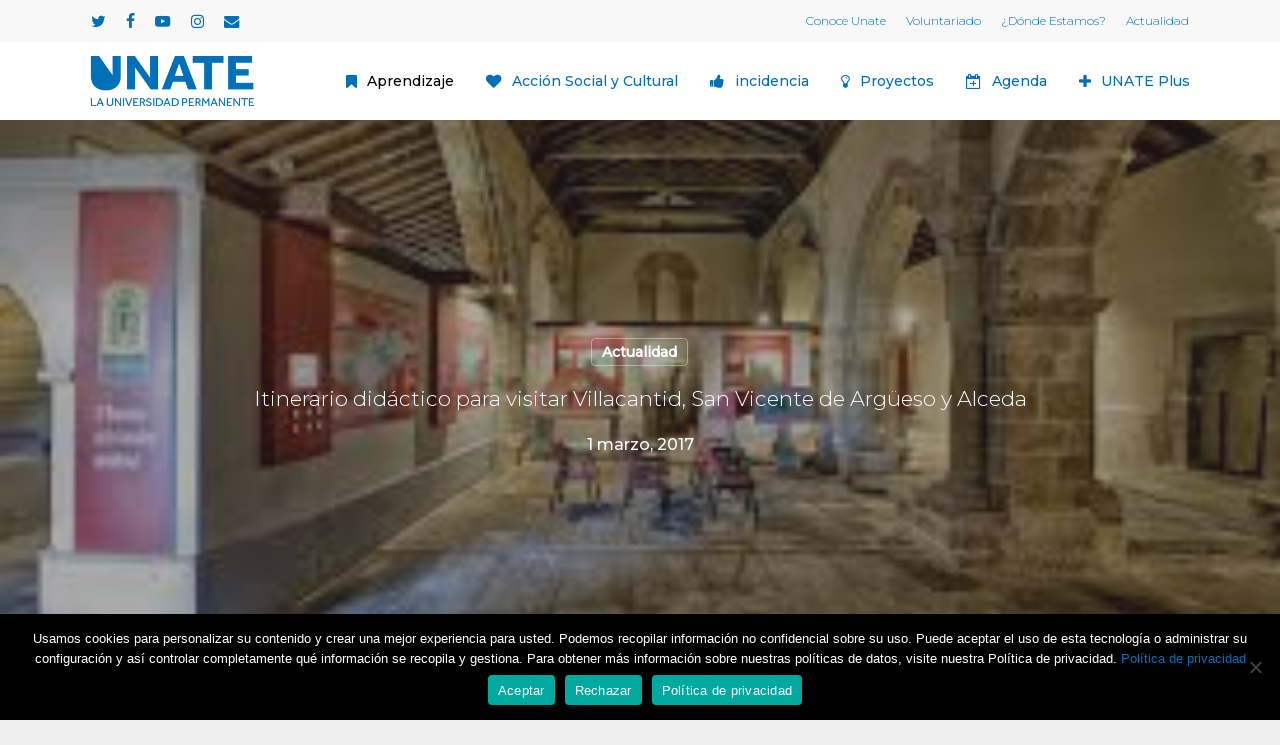

--- FILE ---
content_type: text/html; charset=UTF-8
request_url: https://unate.es/itinerario-didactico-para-visitar-villacantid-san-vicente-de-argueso-y-alceda/
body_size: 32053
content:
<!doctype html>
<html lang="es" class="no-js">
<head>
	<meta charset="UTF-8">
	<meta name="viewport" content="width=device-width, initial-scale=1, maximum-scale=1, user-scalable=0"/><meta name='robots' content='index, follow, max-image-preview:large, max-snippet:-1, max-video-preview:-1'/>
	<style>img:is([sizes="auto" i], [sizes^="auto," i]) {contain-intrinsic-size:3000px 1500px}</style>
	
	<!-- This site is optimized with the Yoast SEO plugin v26.6 - https://yoast.com/wordpress/plugins/seo/ -->
	<title>Itinerario didáctico para visitar Villacantid, San Vicente de Argüeso y Alceda - Unate</title>
	<link rel="canonical" href="https://unate.es/itinerario-didactico-para-visitar-villacantid-san-vicente-de-argueso-y-alceda/"/>
	<meta property="og:locale" content="es_ES"/>
	<meta property="og:type" content="article"/>
	<meta property="og:title" content="Itinerario didáctico para visitar Villacantid, San Vicente de Argüeso y Alceda - Unate"/>
	<meta property="og:description" content="Carmen Ceballos profesora de los seminarios de Historia del Arte I y Patrimonio Histórico de Cantabria ha organizado una salida didáctica para el próximo sábado 25 de marzo. En esta..."/>
	<meta property="og:url" content="https://unate.es/itinerario-didactico-para-visitar-villacantid-san-vicente-de-argueso-y-alceda/"/>
	<meta property="og:site_name" content="Unate"/>
	<meta property="article:publisher" content="https://www.facebook.com/UNATECantabria"/>
	<meta property="article:published_time" content="2017-03-01T11:54:04+00:00"/>
	<meta property="og:image" content="https://unate.es/wp-content/uploads/2017/03/Villacantid.jpg"/>
	<meta property="og:image:width" content="275"/>
	<meta property="og:image:height" content="183"/>
	<meta property="og:image:type" content="image/jpeg"/>
	<meta name="author" content="Equipo Unate"/>
	<meta name="twitter:card" content="summary_large_image"/>
	<script type="application/ld+json" class="yoast-schema-graph">{"@context":"https://schema.org","@graph":[{"@type":"Article","@id":"https://unate.es/itinerario-didactico-para-visitar-villacantid-san-vicente-de-argueso-y-alceda/#article","isPartOf":{"@id":"https://unate.es/itinerario-didactico-para-visitar-villacantid-san-vicente-de-argueso-y-alceda/"},"author":{"name":"Equipo Unate","@id":"https://unate.es/#/schema/person/7bad08f2b410109e0daea3a616fa55f1"},"headline":"Itinerario didáctico para visitar Villacantid, San Vicente de Argüeso y Alceda","datePublished":"2017-03-01T11:54:04+00:00","mainEntityOfPage":{"@id":"https://unate.es/itinerario-didactico-para-visitar-villacantid-san-vicente-de-argueso-y-alceda/"},"wordCount":109,"publisher":{"@id":"https://unate.es/#organization"},"image":{"@id":"https://unate.es/itinerario-didactico-para-visitar-villacantid-san-vicente-de-argueso-y-alceda/#primaryimage"},"thumbnailUrl":"https://unate.es/wp-content/uploads/2017/03/Villacantid.jpg","articleSection":["Actualidad"],"inLanguage":"es"},{"@type":"WebPage","@id":"https://unate.es/itinerario-didactico-para-visitar-villacantid-san-vicente-de-argueso-y-alceda/","url":"https://unate.es/itinerario-didactico-para-visitar-villacantid-san-vicente-de-argueso-y-alceda/","name":"Itinerario didáctico para visitar Villacantid, San Vicente de Argüeso y Alceda - Unate","isPartOf":{"@id":"https://unate.es/#website"},"primaryImageOfPage":{"@id":"https://unate.es/itinerario-didactico-para-visitar-villacantid-san-vicente-de-argueso-y-alceda/#primaryimage"},"image":{"@id":"https://unate.es/itinerario-didactico-para-visitar-villacantid-san-vicente-de-argueso-y-alceda/#primaryimage"},"thumbnailUrl":"https://unate.es/wp-content/uploads/2017/03/Villacantid.jpg","datePublished":"2017-03-01T11:54:04+00:00","breadcrumb":{"@id":"https://unate.es/itinerario-didactico-para-visitar-villacantid-san-vicente-de-argueso-y-alceda/#breadcrumb"},"inLanguage":"es","potentialAction":[{"@type":"ReadAction","target":["https://unate.es/itinerario-didactico-para-visitar-villacantid-san-vicente-de-argueso-y-alceda/"]}]},{"@type":"ImageObject","inLanguage":"es","@id":"https://unate.es/itinerario-didactico-para-visitar-villacantid-san-vicente-de-argueso-y-alceda/#primaryimage","url":"https://unate.es/wp-content/uploads/2017/03/Villacantid.jpg","contentUrl":"https://unate.es/wp-content/uploads/2017/03/Villacantid.jpg","width":275,"height":183},{"@type":"BreadcrumbList","@id":"https://unate.es/itinerario-didactico-para-visitar-villacantid-san-vicente-de-argueso-y-alceda/#breadcrumb","itemListElement":[{"@type":"ListItem","position":1,"name":"Portada","item":"https://unate.es/"},{"@type":"ListItem","position":2,"name":"Noticias","item":"https://unate.es/noticias/"},{"@type":"ListItem","position":3,"name":"Itinerario didáctico para visitar Villacantid, San Vicente de Argüeso y Alceda"}]},{"@type":"WebSite","@id":"https://unate.es/#website","url":"https://unate.es/","name":"Unate","description":"La universidad permanente","publisher":{"@id":"https://unate.es/#organization"},"potentialAction":[{"@type":"SearchAction","target":{"@type":"EntryPoint","urlTemplate":"https://unate.es/?s={search_term_string}"},"query-input":{"@type":"PropertyValueSpecification","valueRequired":true,"valueName":"search_term_string"}}],"inLanguage":"es"},{"@type":"Organization","@id":"https://unate.es/#organization","name":"Unate | La Universidad Permanante","url":"https://unate.es/","logo":{"@type":"ImageObject","inLanguage":"es","@id":"https://unate.es/#/schema/logo/image/","url":"https://unate.es/wp-content/uploads/2022/03/UNATE-1.png","contentUrl":"https://unate.es/wp-content/uploads/2022/03/UNATE-1.png","width":1080,"height":1080,"caption":"Unate | La Universidad Permanante"},"image":{"@id":"https://unate.es/#/schema/logo/image/"},"sameAs":["https://www.facebook.com/UNATECantabria","https://www.youtube.com/channel/UCbQ-Qhn75kBxOiwZyZUybIQ"]},{"@type":"Person","@id":"https://unate.es/#/schema/person/7bad08f2b410109e0daea3a616fa55f1","name":"Equipo Unate","url":"https://unate.es/author/cristina/"}]}</script>
	<!-- / Yoast SEO plugin. -->


<link rel='dns-prefetch' href='//maps.google.com'/>
<link rel='dns-prefetch' href='//www.googletagmanager.com'/>
<link rel='dns-prefetch' href='//fonts.googleapis.com'/>
<link rel="alternate" type="application/rss+xml" title="Unate &raquo; Feed" href="https://unate.es/feed/"/>
<link rel="alternate" type="application/rss+xml" title="Unate &raquo; Feed de los comentarios" href="https://unate.es/comments/feed/"/>
<link rel="alternate" type="text/calendar" title="Unate &raquo; iCal Feed" href="https://unate.es/agenda/?ical=1"/>
<link rel="preload" href="https://unate.es/wp-content/themes/salient/css/fonts/icomoon.woff?v=1.7" as="font" type="font/woff" crossorigin="anonymous"><link rel='stylesheet' id='contact-form-7-css' href='https://unate.es/wp-content/plugins/contact-form-7/includes/css/A.styles.css,qver=6.1.4.pagespeed.cf.bY4dTi-wnh.css' type='text/css' media='all'/>
<link rel='stylesheet' id='cookie-notice-front-css' href='https://unate.es/wp-content/plugins/cookie-notice/css/front.min.css,qver=2.5.7.pagespeed.ce.IW15HmFkGs.css' type='text/css' media='all'/>
<link rel='stylesheet' id='salient-social-css' href='https://unate.es/wp-content/plugins/salient-social/css/A.style.css,qver=1.2.5.pagespeed.cf.g_E__mxZjl.css' type='text/css' media='all'/>
<style id='salient-social-inline-css' type='text/css'>.sharing-default-minimal .nectar-love.loved,body .nectar-social[data-color-override="override"].fixed>a:before,body .nectar-social[data-color-override="override"].fixed .nectar-social-inner a,.sharing-default-minimal .nectar-social[data-color-override="override"] .nectar-social-inner a:hover,.nectar-social.vertical[data-color-override="override"] .nectar-social-inner a:hover{background-color:#0070b9}.nectar-social.hover .nectar-love.loved,.nectar-social.hover>.nectar-love-button a:hover,.nectar-social[data-color-override="override"].hover>div a:hover,#single-below-header .nectar-social[data-color-override="override"].hover>div a:hover,.nectar-social[data-color-override="override"].hover .share-btn:hover,.sharing-default-minimal .nectar-social[data-color-override="override"] .nectar-social-inner a{border-color:#0070b9}#single-below-header .nectar-social.hover .nectar-love.loved i,
  #single-below-header .nectar-social.hover[data-color-override="override"] a:hover,
  #single-below-header .nectar-social.hover[data-color-override="override"] a:hover i,
  #single-below-header .nectar-social.hover .nectar-love-button a:hover i,
  .nectar-love:hover i,
  .hover .nectar-love:hover .total_loves,
  .nectar-love.loved i,
  .nectar-social.hover .nectar-love.loved .total_loves,
  .nectar-social.hover .share-btn:hover, 
  .nectar-social[data-color-override="override"].hover .nectar-social-inner a:hover,
  .nectar-social[data-color-override="override"].hover > div:hover span,
  .sharing-default-minimal .nectar-social[data-color-override="override"] .nectar-social-inner a:not(:hover) i,
  .sharing-default-minimal .nectar-social[data-color-override="override"] .nectar-social-inner a:not(:hover) {color:#0070b9}</style>
<link rel='stylesheet' id='wpgmp-frontend-css' href='https://unate.es/wp-content/plugins/wp-google-map-plugin/assets/css/wpgmp_all_frontend.css?ver=4.8.4' type='text/css' media='all'/>
<link rel='stylesheet' id='font-awesome-css' href='https://unate.es/wp-content/themes/salient/css/A.font-awesome.min.css,qver=4.7.1.pagespeed.cf._-hmzW7ch_.css' type='text/css' media='all'/>
<link rel='stylesheet' id='salient-grid-system-css' href='https://unate.es/wp-content/themes/salient/css/build/grid-system.css,qver=18.0.1.pagespeed.ce.O7iXHoBFOH.css' type='text/css' media='all'/>
<link rel='stylesheet' id='main-styles-css' href='https://unate.es/wp-content/themes/salient/css/build/style.css?ver=18.0.1' type='text/css' media='all'/>
<style id='main-styles-inline-css' type='text/css'>html:not(.page-trans-loaded) {background-color:#fff}</style>
<link rel='stylesheet' id='nectar-header-megamenu-css' href='https://unate.es/wp-content/themes/salient/css/build/header/header-megamenu.css,qver=18.0.1.pagespeed.ce.oK9LEuxqxe.css' type='text/css' media='all'/>
<link rel='stylesheet' id='nectar-header-secondary-nav-css' href='https://unate.es/wp-content/themes/salient/css/build/header/header-secondary-nav.css,qver=18.0.1.pagespeed.ce.WZQPI0kKVZ.css' type='text/css' media='all'/>
<link rel='stylesheet' id='nectar-single-styles-css' href='https://unate.es/wp-content/themes/salient/css/build/single.css,qver=18.0.1.pagespeed.ce.WWBRfO6AsM.css' type='text/css' media='all'/>
<link rel='stylesheet' id='nectar-element-tabbed-section-css' href='https://unate.es/wp-content/themes/salient/css/build/elements/element-tabbed-section.css,qver=18.0.1.pagespeed.ce.X2gGNT2NQg.css' type='text/css' media='all'/>
<link rel='stylesheet' id='nectar-cf7-css' href='https://unate.es/wp-content/themes/salient/css/build/third-party/cf7.css,qver=18.0.1.pagespeed.ce.wcJ6R2Ky_h.css' type='text/css' media='all'/>
<style id='nectar-basic-events-calendar-css' media='all'>.tribe-events .tribe-events-c-top-bar__nav-list-item,.tribe-events-c-view-selector ul li{list-style:none}body[data-form-style=minimal] .tribe-common .tribe-common-a11y-visual-hide{position:absolute}#ajax-content-wrap .tribe-events .datepicker th{text-align:center;border:none}#ajax-content-wrap .tribe-events .datepicker td{border:none}#ajax-content-wrap .tribe-events .datepicker table{margin-bottom:0}</style>
<link rel='stylesheet' id='nectar_default_font_open_sans-css' href='https://fonts.googleapis.com/css?family=Open+Sans%3A300%2C400%2C600%2C700&#038;subset=latin%2Clatin-ext&#038;display=swap' type='text/css' media='all'/>
<link rel='stylesheet' id='responsive-css' href='https://unate.es/wp-content/themes/salient/css/build/responsive.css,qver=18.0.1.pagespeed.ce.OrXSMWMDmX.css' type='text/css' media='all'/>
<link rel='stylesheet' id='skin-material-css' href='https://unate.es/wp-content/themes/salient/css/build/skin-material.css,qver=18.0.1.pagespeed.ce.6Xn5SUYV4i.css' type='text/css' media='all'/>
<link rel='stylesheet' id='salient-wp-menu-dynamic-css' href='https://unate.es/wp-content/uploads/salient/A.menu-dynamic.css,qver=45948.pagespeed.cf.YwUgjcZ5aQ.css' type='text/css' media='all'/>
<link rel='stylesheet' id='dynamic-css-css' href='https://unate.es/wp-content/uploads/salient/A.salient-dynamic-styles.css,qver=76027.pagespeed.cf.jodiH0W85C.css' type='text/css' media='all'/>
<style id='dynamic-css-inline-css' type='text/css'>#page-header-bg[data-post-hs="default_minimal"] .inner-wrap{text-align:center}#page-header-bg[data-post-hs="default_minimal"] .inner-wrap>a,.material #page-header-bg.fullscreen-header .inner-wrap>a{color:#fff;font-weight:600;border:var(--nectar-border-thickness) solid rgba(255,255,255,.4);padding:4px 10px;margin:5px 6px 0 5px;display:inline-block;transition:all .2s ease;-webkit-transition:all .2s ease;font-size:14px;line-height:18px}body.material #page-header-bg.fullscreen-header .inner-wrap>a{margin-bottom:15px}body.material #page-header-bg.fullscreen-header .inner-wrap>a{border:none;padding:6px 10px}body[data-button-style^="rounded"] #page-header-bg[data-post-hs="default_minimal"] .inner-wrap>a,body[data-button-style^="rounded"].material #page-header-bg.fullscreen-header .inner-wrap>a{border-radius:100px}body.single [data-post-hs="default_minimal"] #single-below-header span,body.single .heading-title[data-header-style="default_minimal"] #single-below-header span{line-height:14px}#page-header-bg[data-post-hs="default_minimal"] #single-below-header{text-align:center;position:relative;z-index:100}#page-header-bg[data-post-hs="default_minimal"] #single-below-header span{float:none;display:inline-block}#page-header-bg[data-post-hs="default_minimal"] .inner-wrap>a:hover,#page-header-bg[data-post-hs="default_minimal"] .inner-wrap>a:focus{border-color:transparent}#page-header-bg.fullscreen-header .avatar,#page-header-bg[data-post-hs="default_minimal"] .avatar{border-radius:100%}#page-header-bg.fullscreen-header .meta-author span,#page-header-bg[data-post-hs="default_minimal"] .meta-author span{display:block}#page-header-bg.fullscreen-header .meta-author img{margin-bottom:0;height:50px;width:auto}#page-header-bg[data-post-hs="default_minimal"] .meta-author img{margin-bottom:0;height:40px;width:auto}#page-header-bg[data-post-hs="default_minimal"] .author-section{position:absolute;bottom:30px}#page-header-bg.fullscreen-header .meta-author,#page-header-bg[data-post-hs="default_minimal"] .meta-author{font-size:18px}#page-header-bg.fullscreen-header .author-section .meta-date,#page-header-bg[data-post-hs="default_minimal"] .author-section .meta-date{font-size:12px;color:rgba(255,255,255,.8)}#page-header-bg.fullscreen-header .author-section .meta-date i{font-size:12px}#page-header-bg[data-post-hs="default_minimal"] .author-section .meta-date i{font-size:11px;line-height:14px}#page-header-bg[data-post-hs="default_minimal"] .author-section .avatar-post-info{position:relative;top:-5px}#page-header-bg.fullscreen-header .author-section a,#page-header-bg[data-post-hs="default_minimal"] .author-section a{display:block;margin-bottom:-2px}#page-header-bg[data-post-hs="default_minimal"] .author-section a{font-size:14px;line-height:14px}#page-header-bg.fullscreen-header .author-section a:hover,#page-header-bg[data-post-hs="default_minimal"] .author-section a:hover{color:rgba(255,255,255,.85)!important}#page-header-bg.fullscreen-header .author-section,#page-header-bg[data-post-hs="default_minimal"] .author-section{width:100%;z-index:10;text-align:center}#page-header-bg.fullscreen-header .author-section{margin-top:25px}#page-header-bg.fullscreen-header .author-section span,#page-header-bg[data-post-hs="default_minimal"] .author-section span{padding-left:0;line-height:20px;font-size:20px}#page-header-bg.fullscreen-header .author-section .avatar-post-info,#page-header-bg[data-post-hs="default_minimal"] .author-section .avatar-post-info{margin-left:10px}#page-header-bg.fullscreen-header .author-section .avatar-post-info,#page-header-bg.fullscreen-header .author-section .meta-author,#page-header-bg[data-post-hs="default_minimal"] .author-section .avatar-post-info,#page-header-bg[data-post-hs="default_minimal"] .author-section .meta-author{text-align:left;display:inline-block;top:9px}@media only screen and (min-width:690px) and (max-width:999px){body.single-post #page-header-bg[data-post-hs="default_minimal"]{padding-top:10%;padding-bottom:10%}}@media only screen and (max-width:690px){#ajax-content-wrap #page-header-bg[data-post-hs="default_minimal"] #single-below-header span:not(.rich-snippet-hidden),#ajax-content-wrap .row.heading-title[data-header-style="default_minimal"] .col.section-title span.meta-category{display:inline-block}.container-wrap[data-remove-post-comment-number="0"][data-remove-post-author="0"][data-remove-post-date="0"] .heading-title[data-header-style="default_minimal"] #single-below-header>span,#page-header-bg[data-post-hs="default_minimal"] .span_6[data-remove-post-comment-number="0"][data-remove-post-author="0"][data-remove-post-date="0"] #single-below-header>span{padding:0 8px}.container-wrap[data-remove-post-comment-number="0"][data-remove-post-author="0"][data-remove-post-date="0"] .heading-title[data-header-style="default_minimal"] #single-below-header span,#page-header-bg[data-post-hs="default_minimal"] .span_6[data-remove-post-comment-number="0"][data-remove-post-author="0"][data-remove-post-date="0"] #single-below-header span{font-size:13px;line-height:10px}.material #page-header-bg.fullscreen-header .author-section{margin-top:5px}#page-header-bg.fullscreen-header .author-section{bottom:20px}#page-header-bg.fullscreen-header .author-section .meta-date:not(.updated){margin-top:-4px;display:block}#page-header-bg.fullscreen-header .author-section .avatar-post-info{margin:10px 0 0 0}}#page-header-bg h1,#page-header-bg .subheader,.nectar-box-roll .overlaid-content h1,.nectar-box-roll .overlaid-content .subheader,#page-header-bg #portfolio-nav a i,body .section-title #portfolio-nav a:hover i,.page-header-no-bg h1,.page-header-no-bg span,#page-header-bg #portfolio-nav a i,#page-header-bg span,#page-header-bg #single-below-header a:hover,#page-header-bg #single-below-header a:focus,#page-header-bg.fullscreen-header .author-section a{color:#fff!important}body #page-header-bg .pinterest-share i,body #page-header-bg .facebook-share i,body #page-header-bg .linkedin-share i,body #page-header-bg .twitter-share i,body #page-header-bg .google-plus-share i,body #page-header-bg .icon-salient-heart,body #page-header-bg .icon-salient-heart-2{color:#fff}#page-header-bg[data-post-hs="default_minimal"] .inner-wrap > a:not(:hover){color:#fff;border-color:rgba(255,255,255,.4)}.single #page-header-bg #single-below-header>span{border-color:rgba(255,255,255,.4)}body .section-title #portfolio-nav a:hover i{opacity:.75}.single #page-header-bg .blog-title #single-meta .nectar-social.hover>div a,.single #page-header-bg .blog-title #single-meta>div a,.single #page-header-bg .blog-title #single-meta ul .n-shortcode a,#page-header-bg .blog-title #single-meta .nectar-social.hover .share-btn{border-color:rgba(255,255,255,.4)}.single #page-header-bg .blog-title #single-meta .nectar-social.hover > div a:hover,#page-header-bg .blog-title #single-meta .nectar-social.hover .share-btn:hover,.single #page-header-bg .blog-title #single-meta div > a:hover,.single #page-header-bg .blog-title #single-meta ul .n-shortcode a:hover,.single #page-header-bg .blog-title #single-meta ul li:not(.meta-share-count):hover > a{border-color:rgba(255,255,255,1)}.single #page-header-bg #single-meta div span,.single #page-header-bg #single-meta>div a,.single #page-header-bg #single-meta>div i{color:#fff!important}.single #page-header-bg #single-meta ul .meta-share-count .nectar-social a i{color:rgba(255,255,255,.7)!important}.single #page-header-bg #single-meta ul .meta-share-count .nectar-social a:hover i{color:rgba(255,255,255,1)!important}@media only screen and (min-width:1000px){body #ajax-content-wrap.no-scroll{min-height:calc(100vh - 120px);height:calc(100vh - 120px)!important}#page-header-wrap.fullscreen-header,#page-header-wrap.fullscreen-header #page-header-bg,html:not(.nectar-box-roll-loaded) .nectar-box-roll > #page-header-bg.fullscreen-header,.nectar_fullscreen_zoom_recent_projects,#nectar_fullscreen_rows:not(.afterLoaded) > div{height:calc(100vh - 119px)}.wpb_row.vc_row-o-full-height.top-level,.wpb_row.vc_row-o-full-height.top-level>.col.span_12{min-height:calc(100vh - 119px)}html:not(.nectar-box-roll-loaded) .nectar-box-roll > #page-header-bg.fullscreen-header{top:120px}.nectar-slider-wrap[data-fullscreen="true"]:not(.loaded),.nectar-slider-wrap[data-fullscreen="true"]:not(.loaded) .swiper-container{height:calc(100vh - 118px)!important}.admin-bar .nectar-slider-wrap[data-fullscreen="true"]:not(.loaded),.admin-bar .nectar-slider-wrap[data-fullscreen="true"]:not(.loaded) .swiper-container{height:calc(100vh - 118px - 32px)!important}}.admin-bar[class*="page-template-template-no-header"] .wpb_row.vc_row-o-full-height.top-level,.admin-bar[class*="page-template-template-no-header"] .wpb_row.vc_row-o-full-height.top-level>.col.span_12{min-height:calc(100vh - 32px)}body[class*="page-template-template-no-header"] .wpb_row.vc_row-o-full-height.top-level,body[class*="page-template-template-no-header"] .wpb_row.vc_row-o-full-height.top-level>.col.span_12{min-height:100vh}@media only screen and (max-width:999px){.using-mobile-browser #nectar_fullscreen_rows:not(.afterLoaded):not([data-mobile-disable="on"]) > div{height:calc(100vh - 136px)}.using-mobile-browser .wpb_row.vc_row-o-full-height.top-level,.using-mobile-browser .wpb_row.vc_row-o-full-height.top-level>.col.span_12,[data-permanent-transparent="1"].using-mobile-browser .wpb_row.vc_row-o-full-height.top-level,[data-permanent-transparent="1"].using-mobile-browser .wpb_row.vc_row-o-full-height.top-level>.col.span_12{min-height:calc(100vh - 136px)}html:not(.nectar-box-roll-loaded) .nectar-box-roll > #page-header-bg.fullscreen-header,.nectar_fullscreen_zoom_recent_projects,.nectar-slider-wrap[data-fullscreen="true"]:not(.loaded),.nectar-slider-wrap[data-fullscreen="true"]:not(.loaded) .swiper-container,#nectar_fullscreen_rows:not(.afterLoaded):not([data-mobile-disable="on"]) > div{height:calc(100vh - 83px)}.wpb_row.vc_row-o-full-height.top-level,.wpb_row.vc_row-o-full-height.top-level>.col.span_12{min-height:calc(100vh - 83px)}body[data-transparent-header="false"] #ajax-content-wrap.no-scroll{min-height:calc(100vh - 83px);height:calc(100vh - 83px)}}.screen-reader-text,.nectar-skip-to-content:not(:focus){border:0;clip:rect(1px,1px,1px,1px);clip-path:inset(50%);height:1px;margin:-1px;overflow:hidden;padding:0;position:absolute!important;width:1px;word-wrap:normal!important}.row .col img:not([srcset]){width:auto}.row .col img.img-with-animation.nectar-lazy:not([srcset]){width:100%}.tribe-events .tribe-events-c-ical__link{align-items:center;background-color:#fff;border:1px solid #1761a7;border-radius:4px;color:#1761a7;font-weight:700}.tabbed[data-style*="material"] .wpb_tabs_nav{margin-bottom:10px}.tribe-events .tribe-events-c-ical__link:active,.tribe-events .tribe-events-c-ical__link:focus,.tribe-events .tribe-events-c-ical__link:hover{color:#fff;background-color:#1761a7}#header-outer #header-secondary-outer .sf-menu .megamenu li ul, #header-outer #top .sf-menu .megamenu li ul, [data-header-color=light] #header-outer:not(.transparent) .sf-menu>.megamenu li ul {margin-left:20px}.tribe-events-pro .tribe-events-pro-week-grid__header-column--current .tribe-events-pro-week-grid__header-column-daynum,.tribe-events-pro .tribe-events-pro-week-grid__header-column--current .tribe-events-pro-week-grid__header-column-daynum-link{color:#1761a7}</style>
<link rel='stylesheet' id='__EPYT__style-css' href='https://unate.es/wp-content/plugins/youtube-embed-plus/styles/ytprefs.min.css,qver=14.2.3.pagespeed.ce.p3B5orFDbG.css' type='text/css' media='all'/>
<style id='__EPYT__style-inline-css' type='text/css'>.epyt-gallery-thumb{width:33.333%}</style>
<link rel='stylesheet' id='redux-google-fonts-salient_redux-css' href='https://fonts.googleapis.com/css?family=Montserrat%3A500%2C300&#038;display=swap&#038;ver=6.8.3' type='text/css' media='all'/>
<link rel='stylesheet' id='sib-front-css-css' href='https://unate.es/wp-content/plugins/mailin/css/mailin-front.css?ver=6.8.3' type='text/css' media='all'/>
<script type="text/javascript" src="https://unate.es/wp-includes/js/dist/hooks.min.js,qver=4d63a3d491d11ffd8ac6.pagespeed.ce.xv3btr5peT.js" id="wp-hooks-js"></script>
<script type="text/javascript" id="cookie-notice-front-js-before">//<![CDATA[
var cnArgs={"ajaxUrl":"https:\/\/unate.es\/wp-admin\/admin-ajax.php","nonce":"304079d50b","hideEffect":"fade","position":"bottom","onScroll":false,"onScrollOffset":100,"onClick":false,"cookieName":"cookie_notice_accepted","cookieTime":15811200,"cookieTimeRejected":15811200,"globalCookie":false,"redirection":false,"cache":false,"revokeCookies":false,"revokeCookiesOpt":"automatic"};
//]]></script>
<script type="text/javascript" src="https://unate.es/wp-content/plugins/cookie-notice/js/front.min.js,qver=2.5.7.pagespeed.ce.V3kInCwb9w.js" id="cookie-notice-front-js"></script>
<script type="text/javascript" src="https://unate.es/wp-includes/js/jquery/jquery.min.js,qver=3.7.1.pagespeed.jm.PoWN7KAtLT.js" id="jquery-core-js"></script>
<script type="text/javascript" src="https://unate.es/wp-includes/js/jquery/jquery-migrate.min.js,qver=3.4.1.pagespeed.jm.bhhu-RahTI.js" id="jquery-migrate-js"></script>
<script type="text/javascript" id="say-what-js-js-extra">//<![CDATA[
var say_what_data={"replacements":{"salient|Read More|":"Leer m\u00e1s","salient|Read Article|":"Leer art\u00edculo","Salient|In|":"En","Salient|MENU|":"Municipios"}};
//]]></script>
<script type="text/javascript" id="say-what-js-js">//<![CDATA[
(()=>{"use strict";window.wp.hooks;const t={gettext:(e,a,n)=>t.handle(e,a,a,void 0,void 0,n),gettext_with_context:(e,a,n,o)=>t.handle(e,a,a,void 0,n,o),ngettext:(e,a,n,o,i)=>t.handle(e,a,n,o,void 0,i),ngettext_with_context:(e,a,n,o,i,d)=>t.handle(e,a,n,o,i,d),has_translation(e,a,n,o){const i=t.handle(a,a,a,void 0,n,o)!==a;return e||i},handle(t,e,a,n,o,i){void 0===i&&(i=""),void 0===o&&(o="");let d=i+"|"+a+"|"+o;return void 0!==n&&1!==n||(d=i+"|"+e+"|"+o),void 0!==window.say_what_data.replacements[d]?window.say_what_data.replacements[d]:t}};wp.hooks.addFilter("i18n.gettext","say-what",t.gettext,99),wp.hooks.addFilter("i18n.ngettext","say-what",t.ngettext,99),wp.hooks.addFilter("i18n.gettext_with_context","say-what",t.gettext_with_context,99),wp.hooks.addFilter("i18n.ngettext_with_context","say-what",t.ngettext_with_context,99),wp.hooks.addFilter("i18n.has_translation","say-what",t.has_translation,99)})();
//]]></script>

<!-- Fragmento de código de la etiqueta de Google (gtag.js) añadida por Site Kit -->
<!-- Fragmento de código de Google Analytics añadido por Site Kit -->
<script type="text/javascript" src="https://www.googletagmanager.com/gtag/js?id=GT-TNPBKZN2" id="google_gtagjs-js" async></script>
<script type="text/javascript" id="google_gtagjs-js-after">
/* <![CDATA[ */
window.dataLayer = window.dataLayer || [];function gtag(){dataLayer.push(arguments);}
gtag("set","linker",{"domains":["unate.es"]});
gtag("js", new Date());
gtag("set", "developer_id.dZTNiMT", true);
gtag("config", "GT-TNPBKZN2");
 window._googlesitekit = window._googlesitekit || {}; window._googlesitekit.throttledEvents = []; window._googlesitekit.gtagEvent = (name, data) => { var key = JSON.stringify( { name, data } ); if ( !! window._googlesitekit.throttledEvents[ key ] ) { return; } window._googlesitekit.throttledEvents[ key ] = true; setTimeout( () => { delete window._googlesitekit.throttledEvents[ key ]; }, 5 ); gtag( "event", name, { ...data, event_source: "site-kit" } ); }; 
/* ]]> */
</script>
<script type="text/javascript" id="__ytprefs__-js-extra">//<![CDATA[
var _EPYT_={"ajaxurl":"https:\/\/unate.es\/wp-admin\/admin-ajax.php","security":"8abb4c5998","gallery_scrolloffset":"20","eppathtoscripts":"https:\/\/unate.es\/wp-content\/plugins\/youtube-embed-plus\/scripts\/","eppath":"https:\/\/unate.es\/wp-content\/plugins\/youtube-embed-plus\/","epresponsiveselector":"[\"iframe.__youtube_prefs__\",\"iframe[src*='youtube.com']\",\"iframe[src*='youtube-nocookie.com']\",\"iframe[data-ep-src*='youtube.com']\",\"iframe[data-ep-src*='youtube-nocookie.com']\",\"iframe[data-ep-gallerysrc*='youtube.com']\"]","epdovol":"1","version":"14.2.3","evselector":"iframe.__youtube_prefs__[src], iframe[src*=\"youtube.com\/embed\/\"], iframe[src*=\"youtube-nocookie.com\/embed\/\"]","ajax_compat":"","maxres_facade":"eager","ytapi_load":"light","pause_others":"","stopMobileBuffer":"1","facade_mode":"","not_live_on_channel":""};
//]]></script>
<script type="text/javascript" src="https://unate.es/wp-content/plugins/youtube-embed-plus/scripts/ytprefs.min.js,qver=14.2.3.pagespeed.jm.Lq3epxt8Qq.js" id="__ytprefs__-js"></script>
<script type="text/javascript" id="sib-front-js-js-extra">//<![CDATA[
var sibErrMsg={"invalidMail":"Please fill out valid email address","requiredField":"Please fill out required fields","invalidDateFormat":"Please fill out valid date format","invalidSMSFormat":"Please fill out valid phone number"};var ajax_sib_front_object={"ajax_url":"https:\/\/unate.es\/wp-admin\/admin-ajax.php","ajax_nonce":"ee86b290cc","flag_url":"https:\/\/unate.es\/wp-content\/plugins\/mailin\/img\/flags\/"};
//]]></script>
<script type="text/javascript" src="https://unate.es/wp-content/plugins/mailin/js/mailin-front.js,qver=1765982323.pagespeed.jm.xLY7hGmMgX.js" id="sib-front-js-js"></script>
<script></script><link rel="https://api.w.org/" href="https://unate.es/wp-json/"/><link rel="alternate" title="JSON" type="application/json" href="https://unate.es/wp-json/wp/v2/posts/5322"/><link rel="EditURI" type="application/rsd+xml" title="RSD" href="https://unate.es/xmlrpc.php?rsd"/>
<meta name="generator" content="WordPress 6.8.3"/>
<link rel='shortlink' href='https://unate.es/?p=5322'/>
<link rel="alternate" title="oEmbed (JSON)" type="application/json+oembed" href="https://unate.es/wp-json/oembed/1.0/embed?url=https%3A%2F%2Funate.es%2Fitinerario-didactico-para-visitar-villacantid-san-vicente-de-argueso-y-alceda%2F"/>
<link rel="alternate" title="oEmbed (XML)" type="text/xml+oembed" href="https://unate.es/wp-json/oembed/1.0/embed?url=https%3A%2F%2Funate.es%2Fitinerario-didactico-para-visitar-villacantid-san-vicente-de-argueso-y-alceda%2F&#038;format=xml"/>
<meta name="generator" content="Site Kit by Google 1.168.0"/><meta name="tec-api-version" content="v1"><meta name="tec-api-origin" content="https://unate.es"><link rel="alternate" href="https://unate.es/wp-json/tribe/events/v1/"/><script type="text/javascript">var root=document.getElementsByTagName("html")[0];root.setAttribute("class","js");</script><meta name="generator" content="Powered by WPBakery Page Builder - drag and drop page builder for WordPress."/>
<noscript><style>.wpb_animate_when_almost_visible{opacity:1}</style></noscript></head><body class="wp-singular post-template-default single single-post postid-5322 single-format-standard wp-theme-salient cookies-not-set tribe-no-js page-template-salient material wpb-js-composer js-comp-ver-8.4.1 vc_responsive" data-footer-reveal="false" data-footer-reveal-shadow="none" data-header-format="default" data-body-border="off" data-boxed-style="" data-header-breakpoint="1000" data-dropdown-style="minimal" data-cae="easeOutCubic" data-cad="750" data-megamenu-width="contained" data-aie="slide-down" data-ls="fancybox" data-apte="standard" data-hhun="0" data-fancy-form-rcs="default" data-form-style="default" data-form-submit="regular" data-is="minimal" data-button-style="slightly_rounded_shadow" data-user-account-button="false" data-flex-cols="true" data-col-gap="default" data-header-inherit-rc="false" data-header-search="false" data-animated-anchors="true" data-ajax-transitions="true" data-full-width-header="false" data-slide-out-widget-area="true" data-slide-out-widget-area-style="fullscreen-alt" data-user-set-ocm="off" data-loading-animation="spin" data-bg-header="true" data-responsive="1" data-ext-responsive="true" data-ext-padding="90" data-header-resize="1" data-header-color="custom" data-transparent-header="false" data-cart="false" data-remove-m-parallax="1" data-remove-m-video-bgs="1" data-m-animate="0" data-force-header-trans-color="light" data-smooth-scrolling="0" data-permanent-transparent="false">
	
	<script type="text/javascript">(function(window,document){document.documentElement.classList.remove("no-js");if(navigator.userAgent.match(/(Android|iPod|iPhone|iPad|BlackBerry|IEMobile|Opera Mini)/)){document.body.className+=" using-mobile-browser mobile ";}if(navigator.userAgent.match(/Mac/)&&navigator.maxTouchPoints&&navigator.maxTouchPoints>2){document.body.className+=" using-ios-device ";}if(!("ontouchstart"in window)){var body=document.querySelector("body");var winW=window.innerWidth;var bodyW=body.clientWidth;if(winW>bodyW+4){body.setAttribute("style","--scroll-bar-w: "+(winW-bodyW-4)+"px");}else{body.setAttribute("style","--scroll-bar-w: 0px");}}})(window,document);</script><nav aria-label="Skip links" class="nectar-skip-to-content-wrap"><a href="#ajax-content-wrap" class="nectar-skip-to-content">Skip to main content</a></nav><div class="ocm-effect-wrap"><div class="ocm-effect-wrap-inner"><div id="ajax-loading-screen" data-disable-mobile="1" data-disable-fade-on-click="0" data-effect="standard" data-method="standard"><div class="loading-icon spin"></div></div>	
	<div id="header-space" data-header-mobile-fixed='1'></div> 
	
		<div id="header-outer" data-has-menu="true" data-has-buttons="no" data-header-button_style="default" data-using-pr-menu="false" data-mobile-fixed="1" data-ptnm="false" data-lhe="animated_underline" data-user-set-bg="#ffffff" data-format="default" data-permanent-transparent="false" data-megamenu-rt="0" data-remove-fixed="0" data-header-resize="1" data-cart="false" data-transparency-option="0" data-box-shadow="none" data-shrink-num="6" data-using-secondary="1" data-using-logo="1" data-logo-height="50" data-m-logo-height="60" data-padding="14" data-full-width="false" data-condense="false">
		
	<div id="header-secondary-outer" class="default" data-mobile="default" data-remove-fixed="0" data-lhe="animated_underline" data-secondary-text="false" data-full-width="false" data-mobile-fixed="1" data-permanent-transparent="false">
		<div class="container">
			<nav aria-label="Secondary Navigation">
				<ul id="social"><li><a target="_blank" rel="noopener" href="https://twitter.com/unatecantabria"><span class="screen-reader-text">twitter</span><i class="fa fa-twitter" aria-hidden="true"></i> </a></li><li><a target="_blank" rel="noopener" href="https://www.facebook.com/UNATECantabria/"><span class="screen-reader-text">facebook</span><i class="fa fa-facebook" aria-hidden="true"></i> </a></li><li><a target="_blank" rel="noopener" href="https://www.youtube.com/channel/UCbQ-Qhn75kBxOiwZyZUybIQ"><span class="screen-reader-text">youtube</span><i class="fa fa-youtube-play" aria-hidden="true"></i> </a></li><li><a target="_blank" rel="noopener" href="https://www.instagram.com/unatecantabria/"><span class="screen-reader-text">instagram</span><i class="fa fa-instagram" aria-hidden="true"></i> </a></li><li><a href="mailto:unate@unate.es"><span class="screen-reader-text">email</span><i class="fa fa-envelope" aria-hidden="true"></i> </a></li></ul>					<ul class="sf-menu">
						<li id="menu-item-15350" class="menu-item menu-item-type-post_type menu-item-object-page nectar-regular-menu-item menu-item-15350"><a href="https://unate.es/unate/"><span class="menu-title-text">Conoce Unate</span></a></li>
<li id="menu-item-16426" class="menu-item menu-item-type-post_type menu-item-object-page nectar-regular-menu-item menu-item-16426"><a href="https://unate.es/voluntariado/"><span class="menu-title-text">Voluntariado</span></a></li>
<li id="menu-item-15348" class="menu-item menu-item-type-post_type menu-item-object-page nectar-regular-menu-item menu-item-15348"><a href="https://unate.es/contacto/"><span class="menu-title-text">¿Dónde Estamos?</span></a></li>
<li id="menu-item-15349" class="menu-item menu-item-type-post_type menu-item-object-page nectar-regular-menu-item menu-item-15349"><a href="https://unate.es/actualidad/"><span class="menu-title-text">Actualidad</span></a></li>
					</ul>
					
			</nav>
		</div>
	</div>


<div id="search-outer" class="nectar">
	<div id="search">
		<div class="container">
			 <div id="search-box">
				 <div class="inner-wrap">
					 <div class="col span_12">
						  <form role="search" action="https://unate.es/" method="GET">
														 <input type="text" name="s" value="" aria-label="Search" placeholder="Search"/>
							 
						<span>Hit enter to search or ESC to close</span>
						<button aria-label="Search" class="search-box__button" type="submit">Search</button>						</form>
					</div><!--/span_12-->
				</div><!--/inner-wrap-->
			 </div><!--/search-box-->
			 <div id="close"><a href="#" role="button"><span class="screen-reader-text">Close Search</span>
				<span class="close-wrap"> <span class="close-line close-line1" role="presentation"></span> <span class="close-line close-line2" role="presentation"></span> </span>				 </a></div>
		 </div><!--/container-->
	</div><!--/search-->
</div><!--/search-outer-->

<header id="top" role="banner" aria-label="Main Menu">
		<div class="container">
		<div class="row">
			<div class="col span_3">
								<a id="logo" href="https://unate.es" data-supplied-ml-starting-dark="true" data-supplied-ml-starting="true" data-supplied-ml="true">
					<img class="stnd skip-lazy default-logo" alt="Unate" src="[data-uri]" srcset="https://unate.es/wp-content/uploads/2024/05/xunate.png.pagespeed.ic.n9GdzIdn6v.webp 1x, https://unate.es/wp-content/uploads/2024/05/xunate.png.pagespeed.ic.n9GdzIdn6v.webp 2x"/><img class="mobile-only-logo skip-lazy" alt="Unate" src="[data-uri]"/><img class="starting-logo mobile-only-logo skip-lazy" alt="Unate" src="[data-uri]"/><img class="starting-logo dark-version mobile-only-logo skip-lazy" alt="Unate" src="[data-uri]"/><img class="starting-logo skip-lazy default-logo" alt="Unate" src="[data-uri]" srcset="https://unate.es/wp-content/uploads/2024/05/xunate_white.png.pagespeed.ic.9Toy7s_uJz.webp 1x, https://unate.es/wp-content/uploads/2024/05/xunate_white.png.pagespeed.ic.9Toy7s_uJz.webp 2x"/><img class="starting-logo dark-version skip-lazy default-logo" alt="Unate" src="[data-uri]" srcset="https://unate.es/wp-content/uploads/2024/05/xperfil_U_azul.png.pagespeed.ic.Xb3_Eo1voO.webp 1x, https://unate.es/wp-content/uploads/2024/05/xperfil_U_azul.png.pagespeed.ic.Xb3_Eo1voO.webp 2x"/>				</a>
							</div><!--/span_3-->

			<div class="col span_9 col_last">
									<div class="nectar-mobile-only mobile-header"><div class="inner"></div></div>
													<div class="slide-out-widget-area-toggle mobile-icon fullscreen-alt" data-custom-color="false" data-icon-animation="simple-transform">
						<div> <a href="#slide-out-widget-area" role="button" aria-label="Navigation Menu" aria-expanded="false" class="closed">
							<span class="screen-reader-text">Menu</span><span aria-hidden="true"> <i class="lines-button x2"> <i class="lines"></i> </i> </span>						</a></div>
					</div>
				
									<nav aria-label="Main Menu">
													<ul class="sf-menu">
								<li id="menu-item-11956" class="menu-item menu-item-type-custom menu-item-object-custom menu-item-has-children megamenu nectar-megamenu-menu-item align-left width-100 menu-item-has-icon nectar-regular-menu-item menu-item-11956"><a aria-haspopup="true" aria-expanded="false"><i class="nectar-menu-icon fa fa-bookmark" role="presentation"></i><span class="menu-title-text">Aprendizaje</span></a>
<ul class="sub-menu">
	<li id="menu-item-18555" class="menu-item menu-item-type-post_type menu-item-object-page nectar-regular-menu-item menu-item-18555"><a href="https://unate.es/verano-2025-en-unate-santander/"><span class="menu-title-text">Verano 2025 en UNATE Santander</span></a></li>
	<li id="menu-item-16954" class="menu-item menu-item-type-post_type menu-item-object-page menu-item-has-children megamenu-column-width-40 megamenu-column-padding-default nectar-regular-menu-item menu-item-16954"><a href="https://unate.es/santander/cursos/" aria-haspopup="true" aria-expanded="false"><span class="menu-title-text">Curso Santander 2025-2026</span><span class="sf-sub-indicator"><i class="fa fa-angle-right icon-in-menu" aria-hidden="true"></i></span></a>
	<ul class="sub-menu">
		<li id="menu-item-16999" class="menu-item menu-item-type-custom menu-item-object-custom menu-item-has-children nectar-regular-menu-item menu-item-16999"><a href="#" aria-haspopup="true" aria-expanded="false"><span class="menu-title-text nectar-inherit-h5">Centros Santander</span><span class="sf-sub-indicator"><i class="fa fa-angle-right icon-in-menu" aria-hidden="true"></i></span></a>
		<ul class="sub-menu">
			<li id="menu-item-17009" class="menu-item menu-item-type-post_type menu-item-object-page nectar-regular-menu-item menu-item-17009"><a href="https://unate.es/santander/cursos/ets-nautica/"><span class="menu-title-text">Centro UNATE Náutica</span></a></li>
			<li id="menu-item-16998" class="menu-item menu-item-type-post_type menu-item-object-page nectar-regular-menu-item menu-item-16998"><a href="https://unate.es/santander/cursos/magallanes/"><span class="menu-title-text">Centro UNATE Magallanes</span></a></li>
			<li id="menu-item-17012" class="menu-item menu-item-type-post_type menu-item-object-page nectar-regular-menu-item menu-item-17012"><a href="https://unate.es/santander/cursos/perines/"><span class="menu-title-text">Centro UNATE Perines</span></a></li>
			<li id="menu-item-17013" class="menu-item menu-item-type-post_type menu-item-object-page nectar-regular-menu-item menu-item-17013"><a href="https://unate.es/santander/cursos/vargas/"><span class="menu-title-text">Centro UNATE Vargas</span></a></li>
			<li id="menu-item-17014" class="menu-item menu-item-type-custom menu-item-object-custom nectar-regular-menu-item menu-item-17014"><a href="#"><span class="menu-title-text">&#8211;</span></a></li>
			<li id="menu-item-16942" class="menu-item menu-item-type-post_type menu-item-object-page nectar-regular-menu-item menu-item-16942"><a href="https://unate.es/docentes/"><span class="menu-title-text">Docentes</span></a></li>
		</ul>
</li>
	</ul>
</li>
	<li id="menu-item-14244" class="menu-item menu-item-type-post_type menu-item-object-page megamenu-column-padding-default nectar-regular-menu-item menu-item-14244"><a href="https://unate.es/torrelavega/cursos/"><span class="menu-title-text nectar-inherit-h2">Torrelavega</span><span class="nectar-menu-label nectar-pseudo-expand">Nuevo Curso 2025-2026</span></a></li>
	<li id="menu-item-17000" class="menu-item menu-item-type-custom menu-item-object-custom menu-item-has-children nectar-regular-menu-item menu-item-17000"><a href="#" aria-haspopup="true" aria-expanded="false"><span class="menu-title-text">Otros territorios Curso 2025-2026</span><span class="sf-sub-indicator"><i class="fa fa-angle-right icon-in-menu" aria-hidden="true"></i></span></a>
	<ul class="sub-menu">
		<li id="menu-item-14382" class="menu-item menu-item-type-post_type menu-item-object-page menu-item-has-icon nectar-regular-menu-item menu-item-14382"><a href="https://unate.es/bezana/cursos/"><i class="nectar-menu-icon fa fa-bookmark" role="presentation"></i><span class="menu-title-text">Bezana</span></a></li>
		<li id="menu-item-13920" class="menu-item menu-item-type-post_type menu-item-object-page menu-item-has-icon nectar-regular-menu-item menu-item-13920"><a href="https://unate.es/camargo/curso/"><i class="nectar-menu-icon fa fa-bookmark" role="presentation"></i><span class="menu-title-text">Camargo</span></a></li>
		<li id="menu-item-14440" class="menu-item menu-item-type-post_type menu-item-object-page menu-item-has-icon nectar-regular-menu-item menu-item-14440"><a href="https://unate.es/laredo/cursos/"><i class="nectar-menu-icon fa fa-bookmark" role="presentation"></i><span class="menu-title-text">Laredo</span></a></li>
		<li id="menu-item-19116" class="menu-item menu-item-type-post_type menu-item-object-page menu-item-has-icon nectar-regular-menu-item menu-item-19116"><a href="https://unate.es/los-corrales/"><i class="nectar-menu-icon fa fa-bookmark" role="presentation"></i><span class="menu-title-text">Los Corrales</span></a></li>
		<li id="menu-item-19022" class="menu-item menu-item-type-post_type menu-item-object-page menu-item-has-icon nectar-regular-menu-item menu-item-19022"><a href="https://unate.es/pielagos/cursos-2/"><i class="nectar-menu-icon fa fa-bookmark" role="presentation"></i><span class="menu-title-text">Piélagos</span></a></li>
		<li id="menu-item-14278" class="menu-item menu-item-type-post_type menu-item-object-page menu-item-has-icon nectar-regular-menu-item menu-item-14278"><a href="https://unate.es/reinosa/cursos/"><i class="nectar-menu-icon fa fa-bookmark" role="presentation"></i><span class="menu-title-text">Reinosa</span></a></li>
		<li id="menu-item-19099" class="menu-item menu-item-type-post_type menu-item-object-page menu-item-has-icon nectar-regular-menu-item menu-item-19099"><a href="https://unate.es/santa-maria-de-cayon/"><i class="nectar-menu-icon fa fa-bookmark" role="presentation"></i><span class="menu-title-text">Santa María de Cayón</span></a></li>
		<li id="menu-item-19100" class="menu-item menu-item-type-post_type menu-item-object-page menu-item-has-icon nectar-regular-menu-item menu-item-19100"><a href="https://unate.es/toranzo/"><i class="nectar-menu-icon fa fa-bookmark" role="presentation"></i><span class="menu-title-text">Corvera de Toranzo</span></a></li>
	</ul>
</li>
</ul>
</li>
<li id="menu-item-12913" class="menu-item menu-item-type-custom menu-item-object-custom menu-item-has-children menu-item-has-icon nectar-regular-menu-item menu-item-12913"><a href="#" aria-haspopup="true" aria-expanded="false"><i class="nectar-menu-icon fa fa-heart" role="presentation"></i><span class="menu-title-text">Acción Social y Cultural</span></a>
<ul class="sub-menu">
	<li id="menu-item-12912" class="menu-item menu-item-type-post_type menu-item-object-page nectar-regular-menu-item menu-item-12912"><a href="https://unate.es/viajes/"><span class="menu-title-text">Programa de Viajes UNATE</span></a></li>
	<li id="menu-item-8053" class="menu-item menu-item-type-post_type menu-item-object-page nectar-regular-menu-item menu-item-8053"><a href="https://unate.es/catedra-casado-soto/"><span class="menu-title-text">Cátedra Abierta ‘José Luis Casado Soto’</span></a></li>
	<li id="menu-item-17220" class="menu-item menu-item-type-post_type menu-item-object-page nectar-regular-menu-item menu-item-17220"><a href="https://unate.es/torrelavega/iii-semana-cultural/"><span class="menu-title-text">III SEMANA CULTURAL DE UNATE TORRELAVEGA</span></a></li>
</ul>
</li>
<li id="menu-item-11955" class="menu-item menu-item-type-post_type menu-item-object-page menu-item-has-children menu-item-has-icon nectar-regular-menu-item menu-item-11955"><a href="https://unate.es/cultura/" aria-haspopup="true" aria-expanded="false"><i class="nectar-menu-icon fa fa-thumbs-up" role="presentation"></i><span class="menu-title-text">incidencia</span></a>
<ul class="sub-menu">
	<li id="menu-item-14706" class="menu-item menu-item-type-post_type menu-item-object-page nectar-regular-menu-item menu-item-14706"><a href="https://unate.es/iv_jornadas_mujer_envejecimiento/"><span class="menu-title-text">Mujer y Envejecimiento</span></a></li>
	<li id="menu-item-15524" class="menu-item menu-item-type-post_type menu-item-object-page nectar-regular-menu-item menu-item-15524"><a href="https://unate.es/certamen-fotografia/"><span class="menu-title-text">Certamen Fotografía</span></a></li>
	<li id="menu-item-17963" class="menu-item menu-item-type-post_type menu-item-object-page nectar-regular-menu-item menu-item-17963"><a href="https://unate.es/la-violencia-de-genero-contra-mujeres-mayores-nombrar-lo-invisibilizado/"><span class="menu-title-text">La violencia de género contra mujeres mayores: nombrar lo invisibilizado</span></a></li>
</ul>
</li>
<li id="menu-item-11332" class="menu-item menu-item-type-post_type menu-item-object-page megamenu nectar-megamenu-menu-item align-left width-75 menu-item-has-icon nectar-regular-menu-item menu-item-11332"><a href="https://unate.es/proyectos/"><i class="nectar-menu-icon fa fa-lightbulb-o" role="presentation"></i><span class="menu-title-text">Proyectos</span></a></li>
<li id="menu-item-10681" class="menu-item menu-item-type-custom menu-item-object-custom menu-item-has-icon nectar-regular-menu-item menu-item-10681"><a href="/agenda"><i class="nectar-menu-icon fa fa-calendar-plus-o" role="presentation"></i><span class="menu-title-text">Agenda</span></a></li>
<li id="menu-item-8260" class="menu-item menu-item-type-post_type menu-item-object-page menu-item-has-icon nectar-regular-menu-item menu-item-8260"><a href="https://unate.es/programa-unate-plus/"><i class="nectar-menu-icon fa fa-plus" role="presentation"></i><span class="menu-title-text">UNATE Plus</span></a></li>
							</ul>
													<ul class="buttons sf-menu" data-user-set-ocm="off"></ul>
						
					</nav>

					
				</div><!--/span_9-->

				
			</div><!--/row-->
					</div><!--/container-->
	</header>		
	</div>
		<div id="ajax-content-wrap">
<div id="page-header-wrap" data-animate-in-effect="slide-down" data-midnight="light" class="" role="region" aria-label="Post Header"><div id="page-header-bg" class="not-loaded  hentry" data-post-hs="default_minimal" data-padding-amt="normal" data-animate-in-effect="slide-down" data-midnight="light" data-text-effect="" data-bg-pos="center" data-alignment="left" data-alignment-v="middle" data-parallax="1" data-height="550" style="height:550px;">					<div class="page-header-bg-image-wrap" id="nectar-page-header-p-wrap" data-parallax-speed="fast">
						<div class="page-header-bg-image">
							<img width="275" height="183" src="https://unate.es/wp-content/uploads/2017/03/Villacantid.jpg" class="attachment-full size-full" alt="" decoding="async" fetchpriority="high"/>						</div>
					</div> 
				<div class="container">
					<div class="row">
						<div class="col span_6 section-title blog-title" data-remove-post-date="0" data-remove-post-author="1" data-remove-post-comment-number="1">
							<div class="inner-wrap">

								<a class="actualidad" href="https://unate.es/contenidos/actualidad/">Actualidad</a>
								<h1 class="entry-title">Itinerario didáctico para visitar Villacantid, San Vicente de Argüeso y Alceda</h1>

								

																	<div id="single-below-header" data-hide-on-mobile="false">
										<span class="meta-author vcard author"><span class="fn"><span class="author-leading">By</span> <a href="https://unate.es/author/cristina/" title="Entradas de Equipo Unate" rel="author">Equipo Unate</a></span></span><span class="meta-date date updated">1 marzo, 2017</span><span class="meta-comment-count"><a href="https://unate.es/itinerario-didactico-para-visitar-villacantid-san-vicente-de-argueso-y-alceda/#respond">No Comments</a></span>									</div><!--/single-below-header-->
						
											</div>

				</div><!--/section-title-->
							</div><!--/row-->

			


			</div>
</div>

</div>

<div class="container-wrap" data-midnight="dark" data-remove-post-date="0" data-remove-post-author="1" data-remove-post-comment-number="1">
	<div class="container main-content" role="main">

		
		<div class="row">

			
			<div class="post-area col  span_9" role="main">

			
<article id="post-5322" class="post-5322 post type-post status-publish format-standard has-post-thumbnail category-actualidad">
  
  <div class="inner-wrap">

		<div class="post-content" data-hide-featured-media="0">
      
        <div class="content-inner"><p style="text-align: justify;">Carmen Ceballos profesora de los seminarios de Historia del Arte I y Patrimonio Histórico de Cantabria ha organizado una salida didáctica para el próximo sábado 25 de marzo.</p>
<p style="text-align: justify;">En esta ocasión será la comarca de Campoo, la elegida para efectuar las visitas del Centro de Interpretación del Románico Villacantid, el Castillo de San Vicente de Argüeso y el conjunto monumental de Alceda.</p>
<p style="text-align: justify;">Como en otras ocasiones tienen prioridad los alumnos matriculados en ambos seminarios.</p>
<p style="text-align: justify;">Las inscripciones y reservas se efectuarán en la Secretaría de Alumnos de UNATE.</p>
</div>        
      </div><!--/post-content-->
      
    </div><!--/inner-wrap-->
    
</article>
		</div><!--/post-area-->

			
				<div id="sidebar" data-nectar-ss="false" class="col span_3 col_last">
									</div><!--/sidebar-->

			
		</div><!--/row-->

		<div class="row">

			
			<div class="comments-section" data-author-bio="false">
				
<div class="comment-wrap " data-midnight="dark" data-comments-open="false">


			<!-- If comments are closed. -->
		<!--<p class="nocomments">Comments are closed.</p>-->

	


</div>			</div>

		</div><!--/row-->

	</div><!--/container main-content-->
	</div><!--/container-wrap-->

<div class="nectar-social fixed" data-position="" data-rm-love="0" data-color-override="override"><a href="#"><i class="icon-default-style steadysets-icon-share"></i></a><div class="nectar-social-inner"><a class='facebook-share nectar-sharing' href='#' title='Share this'> <i class='fa fa-facebook'></i> <span class='social-text'>Share</span> </a><a class='twitter-share nectar-sharing' href='#' title='Share this'> <i class='fa icon-salient-x-twitter'></i> <span class='social-text'>Share</span> </a><a class='linkedin-share nectar-sharing' href='#' title='Share this'> <i class='fa fa-linkedin'></i> <span class='social-text'>Share</span> </a><a class='pinterest-share nectar-sharing' href='#' title='Pin this'> <i class='fa fa-pinterest'></i> <span class='social-text'>Pin</span> </a></div></div><style>body .container-wrap .wpb_row[data-column-margin="20px"]:not(.full-width-section):not(.full-width-content):not(.inner_row) {margin-bottom:20px}body .container-wrap .vc_row-fluid[data-column-margin="20px"]>.span_12,html body .vc_row-fluid[data-column-margin="20px"]>.span_12,body .container-wrap .vc_row-fluid[data-column-margin="20px"] .full-page-inner>.container>.span_12,body .container-wrap .vc_row-fluid[data-column-margin="20px"] .full-page-inner>.span_12{margin-left:-10px;margin-right:-10px}body .container-wrap .vc_row-fluid[data-column-margin="20px"] .wpb_column:not(.child_column),
        body .container-wrap .inner_row[data-column-margin="20px"] .child_column,
        html body .vc_row-fluid[data-column-margin="20px"] .wpb_column:not(.child_column),
        html body .inner_row[data-column-margin="20px"] .child_column {padding-left:10px;padding-right:10px}.container-wrap .vc_row-fluid[data-column-margin="20px"].full-width-content>.span_12,html body .vc_row-fluid[data-column-margin="20px"].full-width-content>.span_12,.container-wrap .vc_row-fluid[data-column-margin="20px"].full-width-content .full-page-inner>.span_12{margin-left:0;margin-right:0;padding-left:10px;padding-right:10px}@media only screen and (max-width:999px) and (min-width:691px){.vc_row-fluid[data-column-margin="20px"] > .span_12 > .one-fourths:not([class*="vc_col-xs-"]),
          .vc_row-fluid .vc_row-fluid.inner_row[data-column-margin="20px"] > .span_12 > .one-fourths:not([class*="vc_col-xs-"]) {margin-bottom:20px}}@media only screen and (max-width:999px){.vc_row-fluid[data-column-margin="20px"] .wpb_column:not([class*="vc_col-xs-"]):not(.child_column):not(:last-child),
          .inner_row[data-column-margin="20px"] .child_column:not([class*="vc_col-xs-"]):not(:last-child) {margin-bottom:20px}}#ajax-content-wrap .vc_row.top_margin_0px,body .vc_row.top_margin_0px{margin-top:0}#ajax-content-wrap .vc_row.bottom_margin_0px,body .vc_row.bottom_margin_0px{margin-bottom:0}body .container-wrap .vc_row-fluid[data-column-margin="100px"]>.span_12,html body .vc_row-fluid[data-column-margin="100px"]>.span_12,body .container-wrap .vc_row-fluid[data-column-margin="100px"] .full-page-inner>.container>.span_12,body .container-wrap .vc_row-fluid[data-column-margin="100px"] .full-page-inner>.span_12{margin-left:-50px;margin-right:-50px}body .container-wrap .vc_row-fluid[data-column-margin="100px"] .wpb_column:not(.child_column),
        body .container-wrap .inner_row[data-column-margin="100px"] .child_column,
        html body .vc_row-fluid[data-column-margin="100px"] .wpb_column:not(.child_column),
        html body .inner_row[data-column-margin="100px"] .child_column {padding-left:50px;padding-right:50px}.container-wrap .vc_row-fluid[data-column-margin="100px"].full-width-content>.span_12,html body .vc_row-fluid[data-column-margin="100px"].full-width-content>.span_12,.container-wrap .vc_row-fluid[data-column-margin="100px"].full-width-content .full-page-inner>.span_12{margin-left:0;margin-right:0;padding-left:50px;padding-right:50px}@media only screen and (max-width:999px) and (min-width:691px){.vc_row-fluid[data-column-margin="100px"] > .span_12 > .one-fourths:not([class*="vc_col-xs-"]),
          .vc_row-fluid .vc_row-fluid.inner_row[data-column-margin="100px"] > .span_12 > .one-fourths:not([class*="vc_col-xs-"]) {margin-bottom:100px}}@media only screen and (max-width:999px){.vc_row-fluid[data-column-margin="100px"] .wpb_column:not([class*="vc_col-xs-"]):not(.child_column):not(:last-child),
          .inner_row[data-column-margin="100px"] .child_column:not([class*="vc_col-xs-"]):not(:last-child) {margin-bottom:100px}body .vc_row-fluid:not(.full-width-content) > .span_12 .vc_col-sm-2:not(:last-child):not([class*="vc_col-xs-"]) {margin-bottom:25px}}@media only screen and (min-width:691px) and (max-width:999px){body .vc_col-sm-2{width:31.2%;margin-left:3.1%}body .full-width-content .vc_col-sm-2{width:33.3%;margin-left:0%}.vc_row-fluid .vc_col-sm-2[class*="vc_col-sm-"]:first-child:not([class*="offset"]),
          .vc_row-fluid .vc_col-sm-2[class*="vc_col-sm-"]:nth-child(3n+4):not([class*="offset"]) {margin-left:0}}@media only screen and (max-width:690px){body .vc_row-fluid .vc_col-sm-2:not([class*="vc_col-xs"]),
          body .vc_row-fluid.full-width-content .vc_col-sm-2:not([class*="vc_col-xs"]) {width:50%}.vc_row-fluid .vc_col-sm-2[class*="vc_col-sm-"]:first-child:not([class*="offset"]),
          .vc_row-fluid .vc_col-sm-2[class*="vc_col-sm-"]:nth-child(2n+3):not([class*="offset"]) {margin-left:0}}</style><div class="nectar-global-section nectar_hook_global_section_footer" role="complementary" aria-label="Additional site information"><div class="container normal-container row"> 
		<div id="fws_69619320a11b7" data-column-margin="20px" data-midnight="light" class="wpb_row vc_row-fluid vc_row full-width-section  top_margin_0px bottom_margin_0px" style="padding-top: 40px; padding-bottom: 0px; "><div class="row-bg-wrap" data-bg-animation="none" data-bg-animation-delay="" data-bg-overlay="false"><div class="inner-wrap row-bg-layer"><div class="row-bg viewport-desktop using-bg-color" style="background-color: #0070b9; "></div></div></div><div class="row_col_wrap_12 col span_12 light left">
	<div class="vc_col-sm-2 wpb_column column_container vc_column_container col no-extra-padding inherit_tablet inherit_phone " data-padding-pos="all" data-has-bg-color="false" data-bg-color="" data-bg-opacity="1" data-animation="" data-delay="0">
		<div class="vc_column-inner">
			<div class="wpb_wrapper">
				<div class="img-with-aniamtion-wrap  custom-size" data-max-width="100%" data-max-width-mobile="default" data-shadow="none" data-animation="none">
      <div class="inner">
        <div class="hover-wrap"> 
          <div class="hover-wrap-inner">
            <img class="img-with-animation skip-lazy" data-delay="0" height="106" width="300" data-animation="none" src="https://unate.es/wp-content/uploads/2024/05/GgrupoSocialUNATE-300x106.png" alt="" srcset="https://unate.es/wp-content/uploads/2024/05/GgrupoSocialUNATE-300x106.png 300w, https://unate.es/wp-content/uploads/2024/05/GgrupoSocialUNATE.png 376w" sizes="(max-width: 300px) 100vw, 300px"/>
          </div>
        </div>
      </div>
    </div>
			</div> 
		</div>
	</div> 

	<div class="vc_col-sm-2 wpb_column column_container vc_column_container col no-extra-padding inherit_tablet inherit_phone " data-padding-pos="all" data-has-bg-color="false" data-bg-color="" data-bg-opacity="1" data-animation="" data-delay="0">
		<div class="vc_column-inner">
			<div class="wpb_wrapper">
				<div class="divider-wrap" data-alignment="default"><div style="padding-top: 12.5px; padding-bottom: 12.5px;" class="divider-vertical nectar-bg-default"></div></div>
			</div> 
		</div>
	</div> 

	<div class="vc_col-sm-8 wpb_column column_container vc_column_container col no-extra-padding inherit_tablet inherit_phone " data-padding-pos="all" data-has-bg-color="false" data-bg-color="" data-bg-opacity="1" data-animation="" data-delay="0">
		<div class="vc_column-inner">
			<div class="wpb_wrapper">
				
<div class="wpb_text_column wpb_content_element ">
	<div class="wpb_wrapper">
		<h5>El <strong>Grupo Social UNATE</strong> es la alianza de entidades y proyectos que trabaja con y por las personas mayores. Con un enfoque de derechos humanos y una acción transversal, el Grupo Social UNATE desarrolla una intensa labor de incidencia para modificar los imaginarios edadistas en nuestra sociedad.</h5>
	</div>
</div>




			</div> 
		</div>
	</div> 
</div></div>
		<div id="fws_69619320a24c3" data-column-margin="100px" data-midnight="light" class="wpb_row vc_row-fluid vc_row full-width-section  top_margin_0px bottom_margin_0px" style="padding-top: 0px; padding-bottom: 0px; "><div class="row-bg-wrap" data-bg-animation="none" data-bg-animation-delay="" data-bg-overlay="false"><div class="inner-wrap row-bg-layer"><div class="row-bg viewport-desktop using-bg-color" style="background-color: #0070b9; "></div></div></div><div class="row_col_wrap_12 col span_12 light left">
	<div class="vc_col-sm-12 wpb_column column_container vc_column_container col no-extra-padding inherit_tablet inherit_phone " data-padding-pos="all" data-has-bg-color="false" data-bg-color="" data-bg-opacity="1" data-animation="" data-delay="0">
		<div class="vc_column-inner">
			<div class="wpb_wrapper">
				<div class="divider-wrap" data-alignment="default"><div style="margin-top: 12.5px; height: 1px; margin-bottom: 12.5px;" data-width="100%" data-animate="" data-animation-delay="" data-color="default" class="divider-border"></div></div>
			</div> 
		</div>
	</div> 
</div></div>
 </div></div>
<div id="footer-outer" data-midnight="light" data-cols="3" data-custom-color="true" data-disable-copyright="false" data-matching-section-color="false" data-copyright-line="false" data-using-bg-img="false" data-bg-img-overlay="0.9" data-full-width="false" data-using-widget-area="true" data-link-hover="default" role="contentinfo">
	
		
	<div id="footer-widgets" data-has-widgets="true" data-cols="3">
		
		<div class="container">
			
						
			<div class="row">
				
								
				<div class="col span_4">
					<div id="media_image-2" class="widget widget_media_image"><h4>Con el patrocinio</h4><a href="https://unate.org/relaciones-institucionales/"><img width="272" height="90" src="https://unate.es/wp-content/uploads/2024/10/santander.png" class="image wp-image-17763  attachment-full size-full" alt="" style="max-width: 100%; height: auto;" title="Con el patrocinio" decoding="async"/></a></div><div id="media_image-7" class="widget widget_media_image"><img width="140" height="140" src="https://unate.es/wp-content/uploads/2024/10/consejeria-150x150.png" class="image wp-image-17764  attachment-150x140 size-150x140" alt="" style="max-width: 100%; height: auto;" decoding="async" srcset="https://unate.es/wp-content/uploads/2024/10/consejeria-150x150.png 150w, https://unate.es/wp-content/uploads/2024/10/consejeria-140x140.png 140w, https://unate.es/wp-content/uploads/2024/10/consejeria-100x100.png 100w, https://unate.es/wp-content/uploads/2024/10/consejeria-45x45.png 45w" sizes="(max-width: 140px) 100vw, 140px"/></div><div id="media_image-5" class="widget widget_media_image"><img width="341" height="63" src="https://unate.es/wp-content/uploads/2023/08/logos2-1.png" class="image wp-image-15734  attachment-full size-full" alt="" style="max-width: 100%; height: auto;" decoding="async" srcset="https://unate.es/wp-content/uploads/2023/08/logos2-1.png 341w, https://unate.es/wp-content/uploads/2023/08/logos2-1-300x55.png 300w" sizes="(max-width: 341px) 100vw, 341px"/></div><div id="media_image-3" class="widget widget_media_image"><h4>Con la colaboración</h4><img width="231" height="60" src="https://unate.es/wp-content/uploads/2024/10/uc-300x78.png" class="image wp-image-17762  attachment-231x60 size-231x60" alt="" style="max-width: 100%; height: auto;" title="Con la colaboración" decoding="async" srcset="https://unate.es/wp-content/uploads/2024/10/uc-300x78.png 300w, https://unate.es/wp-content/uploads/2024/10/uc.png 346w" sizes="(max-width: 231px) 100vw, 231px"/></div>					</div>
					
											
						<div class="col span_4">
							<div id="media_image-4" class="widget widget_media_image"><h4>En red con</h4><a href="https://fiapam.org"><img width="80" height="100" src="https://unate.es/wp-content/uploads/2019/05/fiapam.png" class="image wp-image-8038  attachment-full size-full" alt="" style="max-width: 100%; height: auto;" decoding="async"/></a></div><div id="media_image-6" class="widget widget_media_image"><h4>Formamos parte de:</h4><a href="https://innicia.org/red-innicia/"><img width="153" height="60" src="https://unate.es/wp-content/uploads/2023/10/inicia-e1714557152235.png" class="image wp-image-15914  attachment-full size-full" alt="" style="max-width: 100%; height: auto;" title="Formamos parte de:" decoding="async"/></a></div>								
							</div>
							
												
						
													<div class="col span_4">
								<div id="nav_menu-3" class="widget widget_nav_menu"><h4>Aviso Legal</h4><div class="menu-menu-abajo-container"><ul id="menu-menu-abajo" class="menu"><li id="menu-item-11491" class="menu-item menu-item-type-post_type menu-item-object-page menu-item-11491"><a href="https://unate.es/contacto/tienes-una-propuesta/">¿Tienes una propuesta? ¿Quieres formar parte de nuestro `Silo de saberes´?</a></li>
<li id="menu-item-11574" class="menu-item menu-item-type-post_type menu-item-object-page menu-item-11574"><a href="https://unate.es/aviso-legal/">Aviso Legal</a></li>
<li id="menu-item-11490" class="menu-item menu-item-type-post_type menu-item-object-page menu-item-privacy-policy menu-item-11490"><a rel="privacy-policy" href="https://unate.es/politica-de-privacidad/">Política de privacidad</a></li>
<li id="menu-item-15119" class="menu-item menu-item-type-post_type menu-item-object-page menu-item-15119"><a href="https://unate.es/politica-de-transparencia/">Política de Transparencia</a></li>
<li id="menu-item-13629" class="menu-item menu-item-type-post_type menu-item-object-page menu-item-13629"><a href="https://unate.es/politica-de-evaluacion-de-proveedores/">Política de Evaluación de Proveedores</a></li>
</ul></div></div><div id="block-3" class="widget widget_block widget_text">
<p>Suscribirse a nuestro boletín de actividades</p>
</div><div id="block-2" class="widget widget_block widget_text">
<p>                    <script type="text/javascript">var onloadSibCallback=function(){jQuery('.g-recaptcha').each(function(index,el){grecaptcha.render(el,{'sitekey':jQuery(el).attr('data-sitekey')});});};</script>
					                <script src="https://www.google.com/recaptcha/api.js?onload=onloadSibCallback&render=explicit" async defer></script>
				
			<form id="sib_signup_form_1" method="post" class="sib_signup_form">
				<div class="sib_loader" style="display:none;"><img src="https://unate.es/wp-includes/images/spinner.gif" alt="loader"></div>
				<input type="hidden" name="sib_form_action" value="subscribe_form_submit">
				<input type="hidden" name="sib_form_id" value="1">
                <input type="hidden" name="sib_form_alert_notice" value="Por favor rellene este campo">
                <input type="hidden" name="sib_form_invalid_email_notice" value="Su dirección de correo electrónico no es válida">
                <input type="hidden" name="sib_security" value="ee86b290cc">
				<div class="sib_signup_box_inside_1">
					<div style="/*display:none*/" class="sib_msg_disp">
					</div>
                    					<input type="checkbox" name="terms" required="required"> Acepto los términos y condiciones <a href="https://unate.es/politica-de-privacidad/">Política de Privacidad</a> 
<p class="sib-email-area">
    Dirección de e-mail*
    <input type="email" class="sib-email-area" name="email" required="required">
</p>
<p class="sib-FIRSTNAME-area">
    Nombre
    <input type="text" class="sib-FIRSTNAME-area" name="FIRSTNAME">
</p>
<p class="sib-LASTNAME-area">
    Apellidos
    <input type="text" class="sib-LASTNAME-area" name="LASTNAME">
</p>
<p>
    <input type="submit" class="sib-default-btn" value="Suscribirse">
</p>
<div id="sib_captcha" class="g-recaptcha" data-sitekey="6Lflpq0rAAAAABUlFl-HZwTNyXxBR6Gnm9u9_VkQ"></div>
				</div>
			</form>
			<style>form#sib_signup_form_1{padding:5px;-moz-box-sizing:border-box;-webkit-box-sizing:border-box;box-sizing:border-box}form#sib_signup_form_1 input[type="text"],form#sib_signup_form_1 input[type="email"],form#sib_signup_form_1 select{width:100%;border:1px solid #bbb;height:auto;margin:5px 0 0 0}form#sib_signup_form_1 .sib-default-btn{margin:5px 0;padding:3px 3px;color:#fff;background-color:#333;border-color:#2e2e2e;font-size:16px;font-weight:400;line-height:1.4285;text-align:center;cursor:pointer;vertical-align:middle;-webkit-user-select:none;-moz-user-select:none;-ms-user-select:none;user-select:none;white-space:normal;border:1px solid transparent;border-radius:3px}form#sib_signup_form_1 .sib-default-btn:hover{background-color:#444}form#sib_signup_form_1 p{margin:10px 0 0 0}form#sib_signup_form_1 p.sib-alert-message{padding:6px 12px;margin-bottom:20px;border:1px solid transparent;border-radius:4px;-webkit-box-sizing:border-box;-moz-box-sizing:border-box;box-sizing:border-box}form#sib_signup_form_1 p.sib-alert-message-error{background-color:#f2dede;border-color:#ebccd1;color:#a94442}form#sib_signup_form_1 p.sib-alert-message-success{background-color:#dff0d8;border-color:#d6e9c6;color:#3c763d}form#sib_signup_form_1 p.sib-alert-message-warning{background-color:#fcf8e3;border-color:#faebcc;color:#8a6d3b}</style>
			</p>
</div>									
								</div>
														
															
							</div>
													</div><!--/container-->
					</div><!--/footer-widgets-->
					
					
  <div class="row" id="copyright" data-layout="default">

	<div class="container">

				<div class="col span_5">

			<p>&copy; 2026 Unate. CC Creative Commons</p>
		</div><!--/span_5-->
		
	  <div class="col span_7 col_last">
      <ul class="social">
        <li><a target="_blank" rel="noopener" href="https://twitter.com/unatecantabria"><span class="screen-reader-text">twitter</span><i class="fa fa-twitter" aria-hidden="true"></i></a></li><li><a target="_blank" rel="noopener" href="https://www.facebook.com/UNATECantabria/"><span class="screen-reader-text">facebook</span><i class="fa fa-facebook" aria-hidden="true"></i></a></li><li><a target="_blank" rel="noopener" href="https://www.youtube.com/channel/UCbQ-Qhn75kBxOiwZyZUybIQ"><span class="screen-reader-text">youtube</span><i class="fa fa-youtube-play" aria-hidden="true"></i></a></li><li><a target="_blank" rel="noopener" href=""><span class="screen-reader-text">whatsapp</span><i class="fa fa-whatsapp" aria-hidden="true"></i></a></li><li><a href="http://942228922"><span class="screen-reader-text">phone</span><i class="fa fa-phone" aria-hidden="true"></i></a></li><li><a href="mailto:unate@unate.es"><span class="screen-reader-text">email</span><i class="fa fa-envelope" aria-hidden="true"></i></a></li>      </ul>
	  </div><!--/span_7-->

	  
	</div><!--/container-->
  </div><!--/row-->
		
</div><!--/footer-outer-->


	<div id="slide-out-widget-area-bg" class="fullscreen-alt dark">
		<div class="bg-inner"></div>		</div>

		<div id="slide-out-widget-area" role="dialog" aria-modal="true" aria-label="Off Canvas Menu" class="fullscreen-alt" data-dropdown-func="default" data-back-txt="Back">

			<div class="inner-wrap">
			<div class="inner" data-prepend-menu-mobile="false">

				<a class="slide_out_area_close" href="#"><span class="screen-reader-text">Close Menu</span>
					<span class="close-wrap"> <span class="close-line close-line1" role="presentation"></span> <span class="close-line close-line2" role="presentation"></span> </span>				</a>


									<div class="off-canvas-menu-container mobile-only" role="navigation">

						
						<ul class="menu">
							<li class="menu-item menu-item-type-custom menu-item-object-custom menu-item-has-children menu-item-has-icon menu-item-11956"><a aria-haspopup="true" aria-expanded="false"><i class="nectar-menu-icon fa fa-bookmark"></i><span class="menu-title-text">Aprendizaje</span></a>
<ul class="sub-menu">
	<li class="menu-item menu-item-type-post_type menu-item-object-page menu-item-18555"><a href="https://unate.es/verano-2025-en-unate-santander/">Verano 2025 en UNATE Santander</a></li>
	<li class="menu-item menu-item-type-post_type menu-item-object-page menu-item-has-children menu-item-16954"><a href="https://unate.es/santander/cursos/" aria-haspopup="true" aria-expanded="false">Curso Santander 2025-2026</a>
	<ul class="sub-menu">
		<li class="menu-item menu-item-type-custom menu-item-object-custom menu-item-has-children menu-item-16999"><a href="#" aria-haspopup="true" aria-expanded="false">Centros Santander</a>
		<ul class="sub-menu">
			<li class="menu-item menu-item-type-post_type menu-item-object-page menu-item-17009"><a href="https://unate.es/santander/cursos/ets-nautica/">Centro UNATE Náutica</a></li>
			<li class="menu-item menu-item-type-post_type menu-item-object-page menu-item-16998"><a href="https://unate.es/santander/cursos/magallanes/">Centro UNATE Magallanes</a></li>
			<li class="menu-item menu-item-type-post_type menu-item-object-page menu-item-17012"><a href="https://unate.es/santander/cursos/perines/">Centro UNATE Perines</a></li>
			<li class="menu-item menu-item-type-post_type menu-item-object-page menu-item-17013"><a href="https://unate.es/santander/cursos/vargas/">Centro UNATE Vargas</a></li>
			<li class="menu-item menu-item-type-custom menu-item-object-custom menu-item-17014"><a href="#">&#8211;</a></li>
			<li class="menu-item menu-item-type-post_type menu-item-object-page menu-item-16942"><a href="https://unate.es/docentes/">Docentes</a></li>
		</ul>
</li>
	</ul>
</li>
	<li class="menu-item menu-item-type-post_type menu-item-object-page menu-item-14244"><a href="https://unate.es/torrelavega/cursos/"><span class="menu-title-text">Torrelavega</span><span class="nectar-menu-label nectar-pseudo-expand">Nuevo Curso 2025-2026</span></a></li>
	<li class="menu-item menu-item-type-custom menu-item-object-custom menu-item-has-children menu-item-17000"><a href="#" aria-haspopup="true" aria-expanded="false">Otros territorios Curso 2025-2026</a>
	<ul class="sub-menu">
		<li class="menu-item menu-item-type-post_type menu-item-object-page menu-item-has-icon menu-item-14382"><a href="https://unate.es/bezana/cursos/"><i class="nectar-menu-icon fa fa-bookmark"></i><span class="menu-title-text">Bezana</span></a></li>
		<li class="menu-item menu-item-type-post_type menu-item-object-page menu-item-has-icon menu-item-13920"><a href="https://unate.es/camargo/curso/"><i class="nectar-menu-icon fa fa-bookmark"></i><span class="menu-title-text">Camargo</span></a></li>
		<li class="menu-item menu-item-type-post_type menu-item-object-page menu-item-has-icon menu-item-14440"><a href="https://unate.es/laredo/cursos/"><i class="nectar-menu-icon fa fa-bookmark"></i><span class="menu-title-text">Laredo</span></a></li>
		<li class="menu-item menu-item-type-post_type menu-item-object-page menu-item-has-icon menu-item-19116"><a href="https://unate.es/los-corrales/"><i class="nectar-menu-icon fa fa-bookmark"></i><span class="menu-title-text">Los Corrales</span></a></li>
		<li class="menu-item menu-item-type-post_type menu-item-object-page menu-item-has-icon menu-item-19022"><a href="https://unate.es/pielagos/cursos-2/"><i class="nectar-menu-icon fa fa-bookmark"></i><span class="menu-title-text">Piélagos</span></a></li>
		<li class="menu-item menu-item-type-post_type menu-item-object-page menu-item-has-icon menu-item-14278"><a href="https://unate.es/reinosa/cursos/"><i class="nectar-menu-icon fa fa-bookmark"></i><span class="menu-title-text">Reinosa</span></a></li>
		<li class="menu-item menu-item-type-post_type menu-item-object-page menu-item-has-icon menu-item-19099"><a href="https://unate.es/santa-maria-de-cayon/"><i class="nectar-menu-icon fa fa-bookmark"></i><span class="menu-title-text">Santa María de Cayón</span></a></li>
		<li class="menu-item menu-item-type-post_type menu-item-object-page menu-item-has-icon menu-item-19100"><a href="https://unate.es/toranzo/"><i class="nectar-menu-icon fa fa-bookmark"></i><span class="menu-title-text">Corvera de Toranzo</span></a></li>
	</ul>
</li>
</ul>
</li>
<li class="menu-item menu-item-type-custom menu-item-object-custom menu-item-has-children menu-item-has-icon menu-item-12913"><a href="#" aria-haspopup="true" aria-expanded="false"><i class="nectar-menu-icon fa fa-heart"></i><span class="menu-title-text">Acción Social y Cultural</span></a>
<ul class="sub-menu">
	<li class="menu-item menu-item-type-post_type menu-item-object-page menu-item-12912"><a href="https://unate.es/viajes/">Programa de Viajes UNATE</a></li>
	<li class="menu-item menu-item-type-post_type menu-item-object-page menu-item-8053"><a href="https://unate.es/catedra-casado-soto/">Cátedra Abierta ‘José Luis Casado Soto’</a></li>
	<li class="menu-item menu-item-type-post_type menu-item-object-page menu-item-17220"><a href="https://unate.es/torrelavega/iii-semana-cultural/">III SEMANA CULTURAL DE UNATE TORRELAVEGA</a></li>
</ul>
</li>
<li class="menu-item menu-item-type-post_type menu-item-object-page menu-item-has-children menu-item-has-icon menu-item-11955"><a href="https://unate.es/cultura/" aria-haspopup="true" aria-expanded="false"><i class="nectar-menu-icon fa fa-thumbs-up"></i><span class="menu-title-text">incidencia</span></a>
<ul class="sub-menu">
	<li class="menu-item menu-item-type-post_type menu-item-object-page menu-item-14706"><a href="https://unate.es/iv_jornadas_mujer_envejecimiento/">Mujer y Envejecimiento</a></li>
	<li class="menu-item menu-item-type-post_type menu-item-object-page menu-item-15524"><a href="https://unate.es/certamen-fotografia/">Certamen Fotografía</a></li>
	<li class="menu-item menu-item-type-post_type menu-item-object-page menu-item-17963"><a href="https://unate.es/la-violencia-de-genero-contra-mujeres-mayores-nombrar-lo-invisibilizado/">La violencia de género contra mujeres mayores: nombrar lo invisibilizado</a></li>
</ul>
</li>
<li class="menu-item menu-item-type-post_type menu-item-object-page menu-item-has-icon menu-item-11332"><a href="https://unate.es/proyectos/"><i class="nectar-menu-icon fa fa-lightbulb-o"></i><span class="menu-title-text">Proyectos</span></a></li>
<li class="menu-item menu-item-type-custom menu-item-object-custom menu-item-has-icon menu-item-10681"><a href="/agenda"><i class="nectar-menu-icon fa fa-calendar-plus-o"></i><span class="menu-title-text">Agenda</span></a></li>
<li class="menu-item menu-item-type-post_type menu-item-object-page menu-item-has-icon menu-item-8260"><a href="https://unate.es/programa-unate-plus/"><i class="nectar-menu-icon fa fa-plus"></i><span class="menu-title-text">UNATE Plus</span></a></li>

						</ul>

						<ul class="menu secondary-header-items">
							<li class="menu-item menu-item-type-post_type menu-item-object-page nectar-regular-menu-item menu-item-15350"><a href="https://unate.es/unate/"><span class="menu-title-text">Conoce Unate</span></a></li>
<li class="menu-item menu-item-type-post_type menu-item-object-page nectar-regular-menu-item menu-item-16426"><a href="https://unate.es/voluntariado/"><span class="menu-title-text">Voluntariado</span></a></li>
<li class="menu-item menu-item-type-post_type menu-item-object-page nectar-regular-menu-item menu-item-15348"><a href="https://unate.es/contacto/"><span class="menu-title-text">¿Dónde Estamos?</span></a></li>
<li class="menu-item menu-item-type-post_type menu-item-object-page nectar-regular-menu-item menu-item-15349"><a href="https://unate.es/actualidad/"><span class="menu-title-text">Actualidad</span></a></li>
						</ul>
					</div>
					<div id="nav_menu-5" class="widget widget_nav_menu"><div class="menu-sdr-container"><ul id="menu-sdr" class="menu"><li id="menu-item-16609" class="menu-item menu-item-type-custom menu-item-object-custom menu-item-has-children menu-item-16609"><a href="#" aria-haspopup="true" aria-expanded="false">Áreas</a>
<ul class="sub-menu">
	<li id="menu-item-16973" class="menu-item menu-item-type-post_type menu-item-object-page menu-item-16973"><a href="https://unate.es/santander/cursos/area-de-arte-y-re-creacion/">Área de Arte y Re-creación</a></li>
	<li id="menu-item-16975" class="menu-item menu-item-type-post_type menu-item-object-page menu-item-16975"><a href="https://unate.es/santander/cursos/area-de-idiomas/">Área de Idiomas</a></li>
	<li id="menu-item-16980" class="menu-item menu-item-type-post_type menu-item-object-page menu-item-16980"><a href="https://unate.es/torrelavega/cursos/aula-de-idiomas/">Torrelavega / Aula de idiomas</a></li>
	<li id="menu-item-16977" class="menu-item menu-item-type-post_type menu-item-object-page menu-item-16977"><a href="https://unate.es/santander/cursos/area-de-tics/">Área de TICs</a></li>
	<li id="menu-item-16974" class="menu-item menu-item-type-post_type menu-item-object-page menu-item-16974"><a href="https://unate.es/santander/cursos/area-de-humanidades-y-ciencias-sociales/">Área de Humanidades y Ciencias Sociales</a></li>
</ul>
</li>
<li id="menu-item-16610" class="menu-item menu-item-type-custom menu-item-object-custom menu-item-has-children menu-item-16610"><a href="#" aria-haspopup="true" aria-expanded="false">Centros</a>
<ul class="sub-menu">
	<li id="menu-item-16978" class="menu-item menu-item-type-post_type menu-item-object-page menu-item-16978"><a href="https://unate.es/santander/cursos/ets-nautica/">Centro UNATE Náutica</a></li>
	<li id="menu-item-16982" class="menu-item menu-item-type-post_type menu-item-object-page menu-item-16982"><a href="https://unate.es/santander/cursos/magallanes/">Centro UNATE Magallanes</a></li>
	<li id="menu-item-16983" class="menu-item menu-item-type-post_type menu-item-object-page menu-item-16983"><a href="https://unate.es/santander/cursos/perines/">Centro UNATE Perines</a></li>
	<li id="menu-item-16984" class="menu-item menu-item-type-post_type menu-item-object-page menu-item-16984"><a href="https://unate.es/santander/cursos/vargas/">Centro UNATE Vargas</a></li>
</ul>
</li>
<li id="menu-item-16611" class="menu-item menu-item-type-custom menu-item-object-custom menu-item-16611"><a href="#">Docentes</a></li>
</ul></div></div>
				</div>

				<div class="bottom-meta-wrap"><ul class="off-canvas-social-links"><li><a target="_blank" rel="noopener" href="https://twitter.com/unatecantabria"><span class="screen-reader-text">twitter</span><i class="fa fa-twitter"></i></a></li><li><a target="_blank" rel="noopener" href="https://www.facebook.com/UNATECantabria/"><span class="screen-reader-text">facebook</span><i class="fa fa-facebook"></i></a></li><li><a target="_blank" rel="noopener" href="https://www.youtube.com/channel/UCbQ-Qhn75kBxOiwZyZUybIQ"><span class="screen-reader-text">youtube</span><i class="fa fa-youtube-play"></i></a></li><li><a target="_blank" rel="noopener" href="https://www.instagram.com/unatecantabria/"><span class="screen-reader-text">instagram</span><i class="fa fa-instagram"></i></a></li><li><a target="_blank" rel="noopener" href=""><span class="screen-reader-text">whatsapp</span><i class="fa fa-whatsapp"></i></a></li><li><a target="_blank" rel="noopener" href="http://942228922"><span class="screen-reader-text">phone</span><i class="fa fa-phone"></i></a></li><li><a target="_blank" rel="noopener" href="mailto:unate@unate.es"><span class="screen-reader-text">email</span><i class="fa fa-envelope"></i></a></li></ul></div><!--/bottom-meta-wrap--></div> <!--/inner-wrap-->
				</div>
		
</div> <!--/ajax-content-wrap-->

</div></div><!--/ocm-effect-wrap--><script type="speculationrules">
{"prefetch":[{"source":"document","where":{"and":[{"href_matches":"\/*"},{"not":{"href_matches":["\/wp-*.php","\/wp-admin\/*","\/wp-content\/uploads\/*","\/wp-content\/*","\/wp-content\/plugins\/*","\/wp-content\/themes\/salient\/*","\/*\\?(.+)"]}},{"not":{"selector_matches":"a[rel~=\"nofollow\"]"}},{"not":{"selector_matches":".no-prefetch, .no-prefetch a"}}]},"eagerness":"conservative"}]}
</script>
		<script>(function(body){'use strict';body.className=body.className.replace(/\btribe-no-js\b/,'tribe-js');})(document.body);</script>
		<script>//<![CDATA[
var tribe_l10n_datatables={"aria":{"sort_ascending":": activate to sort column ascending","sort_descending":": activate to sort column descending"},"length_menu":"Show _MENU_ entries","empty_table":"No data available in table","info":"Showing _START_ to _END_ of _TOTAL_ entries","info_empty":"Showing 0 to 0 of 0 entries","info_filtered":"(filtered from _MAX_ total entries)","zero_records":"No matching records found","search":"Search:","all_selected_text":"All items on this page were selected. ","select_all_link":"Select all pages","clear_selection":"Clear Selection.","pagination":{"all":"All","next":"Next","previous":"Previous"},"select":{"rows":{"0":"","_":": Selected %d rows","1":": Selected 1 row"}},"datepicker":{"dayNames":["domingo","lunes","martes","mi\u00e9rcoles","jueves","viernes","s\u00e1bado"],"dayNamesShort":["Dom","Lun","Mar","Mi\u00e9","Jue","Vie","S\u00e1b"],"dayNamesMin":["D","L","M","X","J","V","S"],"monthNames":["enero","febrero","marzo","abril","mayo","junio","julio","agosto","septiembre","octubre","noviembre","diciembre"],"monthNamesShort":["enero","febrero","marzo","abril","mayo","junio","julio","agosto","septiembre","octubre","noviembre","diciembre"],"monthNamesMin":["Ene","Feb","Mar","Abr","May","Jun","Jul","Ago","Sep","Oct","Nov","Dic"],"nextText":"Next","prevText":"Prev","currentText":"Today","closeText":"Done","today":"Today","clear":"Clear"}};
//]]></script><script id="wpb-modifications">window.wpbCustomElement=1;</script><link rel='stylesheet' id='js_composer_front-css' href='https://unate.es/wp-content/themes/salient/css/build/plugins/js_composer.css,qver=18.0.1.pagespeed.ce.9wpTKk8-bE.css' type='text/css' media='all'/>
<link data-pagespeed-no-defer data-nowprocket data-wpacu-skip data-no-optimize data-noptimize rel='stylesheet' id='main-styles-non-critical-css' href='https://unate.es/wp-content/themes/salient/css/build/style-non-critical.css,qver=18.0.1.pagespeed.ce.z4cYgiEXVQ.css' type='text/css' media='all'/>
<link data-pagespeed-no-defer data-nowprocket data-wpacu-skip data-no-optimize data-noptimize rel='stylesheet' id='fancyBox-css' href='https://unate.es/wp-content/themes/salient/css/build/plugins/jquery.fancybox.css,qver=3.3.1.pagespeed.ce.eCbusEpfAx.css' type='text/css' media='all'/>
<link data-pagespeed-no-defer data-nowprocket data-wpacu-skip data-no-optimize data-noptimize rel='stylesheet' id='nectar-ocm-core-css' href='https://unate.es/wp-content/themes/salient/css/build/off-canvas/core.css,qver=18.0.1.pagespeed.ce.S3nHymXb-c.css' type='text/css' media='all'/>
<link data-pagespeed-no-defer data-nowprocket data-wpacu-skip data-no-optimize data-noptimize rel='stylesheet' id='nectar-ocm-fullscreen-legacy-css' href='https://unate.es/wp-content/themes/salient/css/build/off-canvas/fullscreen-legacy.css,qver=18.0.1.pagespeed.ce.72azW0q0sE.css' type='text/css' media='all'/>
<script src="https://unate.es/wp-content,_plugins,_the-events-calendar,_common,_build,_js,_user-agent.js,qver==da75d0bdea6dde3898df+wp-includes,_js,_dist,_i18n.min.js,qver==5e580eb46a90c2b997e6.pagespeed.jc.cRLX55bfvS.js"></script><script>eval(mod_pagespeed_abenWj5MY5);</script>
<script>eval(mod_pagespeed_BpI6FJhteX);</script>
<script type="text/javascript" id="wp-i18n-js-after">//<![CDATA[
wp.i18n.setLocaleData({'text direction\u0004ltr':['ltr']});
//]]></script>
<script type="text/javascript" src="https://unate.es/wp-content/plugins/contact-form-7/includes/swv/js/index.js,qver=6.1.4.pagespeed.ce.lufcPw6FWe.js" id="swv-js"></script>
<script type="text/javascript" id="contact-form-7-js-translations">//<![CDATA[
(function(domain,translations){var localeData=translations.locale_data[domain]||translations.locale_data.messages;localeData[""].domain=domain;wp.i18n.setLocaleData(localeData,domain);})("contact-form-7",{"translation-revision-date":"2025-12-01 15:45:40+0000","generator":"GlotPress\/4.0.3","domain":"messages","locale_data":{"messages":{"":{"domain":"messages","plural-forms":"nplurals=2; plural=n != 1;","lang":"es"},"This contact form is placed in the wrong place.":["Este formulario de contacto est\u00e1 situado en el lugar incorrecto."],"Error:":["Error:"]}},"comment":{"reference":"includes\/js\/index.js"}});
//]]></script>
<script type="text/javascript" id="contact-form-7-js-before">//<![CDATA[
var wpcf7={"api":{"root":"https:\/\/unate.es\/wp-json\/","namespace":"contact-form-7\/v1"}};
//]]></script>
<script type="text/javascript" src="https://unate.es/wp-content/plugins/contact-form-7/includes/js/index.js,qver=6.1.4.pagespeed.ce.KRLGV9BZLM.js" id="contact-form-7-js"></script>
<script type="text/javascript" id="salient-social-js-extra">//<![CDATA[
var nectarLove={"ajaxurl":"https:\/\/unate.es\/wp-admin\/admin-ajax.php","postID":"5322","rooturl":"https:\/\/unate.es","loveNonce":"6c08a7be4c"};
//]]></script>
<script src="https://unate.es/wp-content,_plugins,_salient-social,_js,_salient-social.js,qver==1.2.5+wp-includes,_js,_imagesloaded.min.js,qver==5.0.0+wp-includes,_js,_masonry.min.js,qver==4.2.2+wp-includes,_js,_jquery,_jquery.masonry.min.js,qver==3.1.2b.pagespeed.jc.Jcq7fh8DOR.js"></script><script>eval(mod_pagespeed__FO2XNt48c);</script>
<script>eval(mod_pagespeed_IR54J3upZb);</script>
<script>eval(mod_pagespeed_iGeGYL1pCM);</script>
<script>eval(mod_pagespeed_CUuOxgeqOi);</script>
<script type="text/javascript" id="wpgmp-google-map-main-js-extra">//<![CDATA[
var wpgmp_local={"language":"en","apiKey":"","urlforajax":"https:\/\/unate.es\/wp-admin\/admin-ajax.php","nonce":"a46dd04542","wpgmp_country_specific":"","wpgmp_countries":"","wpgmp_assets":"https:\/\/unate.es\/wp-content\/plugins\/wp-google-map-plugin\/assets\/js\/","days_to_remember":"","wpgmp_mapbox_key":"","map_provider":"google","route_provider":"openstreet","tiles_provider":"openstreet","use_advanced_marker":"","set_timeout":"100","debug_mode":"","select_radius":"Seleccionar radio","search_placeholder":"Ingrese direcci\u00f3n o latitud o longitud o t\u00edtulo o ciudad o estado o pa\u00eds o c\u00f3digo postal aqu\u00ed...","select":"Seleccionar","select_all":"Seleccionar todo","select_category":"Seleccionar categor\u00eda","all_location":"Todo","show_locations":"Mostrar ubicaciones","sort_by":"Ordenar por","wpgmp_not_working":"no funciona...","place_icon_url":"https:\/\/unate.es\/wp-content\/plugins\/wp-google-map-plugin\/assets\/images\/icons\/","wpgmp_location_no_results":"No se encontraron resultados.","wpgmp_route_not_avilable":"La ruta no est\u00e1 disponible para su solicitud.","image_path":"https:\/\/unate.es\/wp-content\/plugins\/wp-google-map-plugin\/assets\/images\/","default_marker_icon":"https:\/\/unate.es\/wp-content\/plugins\/wp-google-map-plugin\/assets\/images\/icons\/marker-shape-2.svg","img_grid":"<span class='span_grid'><a class='wpgmp_grid'><i class='wep-icon-grid'><\/i><\/a><\/span>","img_list":"<span class='span_list'><a class='wpgmp_list'><i class='wep-icon-list'><\/i><\/a><\/span>","img_print":"<span class='span_print'><a class='wpgmp_print' data-action='wpgmp-print'><i class='wep-icon-printer'><\/i><\/a><\/span>","hide":"Ocultar","show":"Mostrar","start_location":"Ubicaci\u00f3n de inicio","start_point":"Punto de inicio","radius":"Radio","end_location":"Ubicaci\u00f3n final","take_current_location":"Tomar ubicaci\u00f3n actual","center_location_message":"Tu ubicaci\u00f3n","driving":"Conduciendo","bicycling":"Ciclismo","walking":"Caminando","transit":"Tr\u00e1nsito","metric":"M\u00e9trica","imperial":"Imperial","find_direction":"Encontrar direcci\u00f3n","miles":"Millas","km":"KM","show_amenities":"Mostrar servicios","find_location":"Buscar ubicaciones","locate_me":"Local\u00edzame","prev":"Anterior","next":"Siguiente","ajax_url":"https:\/\/unate.es\/wp-admin\/admin-ajax.php","no_routes":"No se han asignado rutas a este mapa.","no_categories":"No se han asignado categor\u00edas a las ubicaciones.","mobile_marker_size":[24,24],"desktop_marker_size":[32,32],"retina_marker_size":[64,64]};
//]]></script>
<script type="text/javascript" src="https://unate.es/wp-content/plugins/wp-google-map-plugin/assets/js/maps.js,qver=4.8.4.pagespeed.ce.923re1pMX8.js" id="wpgmp-google-map-main-js"></script>
<script type="text/javascript" src="https://maps.google.com/maps/api/js?loading=async&amp;libraries=marker%2Cgeometry%2Cplaces%2Cdrawing&amp;callback=wpgmpInitMap&amp;language=en&amp;ver=4.8.4" id="wpgmp-google-api-js"></script>
<script type="text/javascript" src="https://unate.es/wp-content/plugins/wp-google-map-plugin/assets/js/wpgmp_frontend.js?ver=4.8.4" id="wpgmp-frontend-js"></script>
<script src="https://unate.es/wp-content/themes/salient/js/build/third-party,_jquery.easing.min.js,qver==1.3+priority.js,qver==18.0.1+third-party,_transit.min.js,qver==0.9.9+third-party,_waypoints.js,qver==4.0.2+third-party,_imagesLoaded.min.js,qver==4.1.4+third-party,_hoverintent.min.js,qver==1.9.pagespeed.jc.0xx5uLjh6R.js"></script><script>eval(mod_pagespeed_CJ2zCPsfTu);</script>
<script>eval(mod_pagespeed_H6uQKPvMiN);</script>
<script>eval(mod_pagespeed_YZWgh09eTz);</script>
<script>eval(mod_pagespeed_yyNOm4p7Kp);</script>
<script>eval(mod_pagespeed_YrsB2vZ6ck);</script>
<script>eval(mod_pagespeed_6POJOascBj);</script>
<script src="https://unate.es/wp-content/themes/salient/js/build/third-party/jquery.fancybox.js,qver==18.0.1+anime.min.js,qver==4.5.1.pagespeed.jc.jfy8Gbwgjn.js"></script><script>eval(mod_pagespeed_$X2t8ewugQ);</script>
<script>eval(mod_pagespeed_tnDRMS7q86);</script>
<script type="text/javascript" src="https://unate.es/wp-content/themes/salient/js/build/third-party/superfish.js,qver=1.5.8.pagespeed.ce.gg52FnpsMU.js" id="superfish-js"></script>
<script type="text/javascript" id="nectar-frontend-js-extra">//<![CDATA[
var nectarLove={"ajaxurl":"https:\/\/unate.es\/wp-admin\/admin-ajax.php","postID":"5322","rooturl":"https:\/\/unate.es","disqusComments":"false","loveNonce":"6c08a7be4c","mapApiKey":""};var nectarOptions={"delay_js":"false","smooth_scroll":"false","smooth_scroll_strength":"50","quick_search":"false","react_compat":"disabled","header_entrance":"false","body_border_func":"default","disable_box_roll_mobile":"false","body_border_mobile":"0","dropdown_hover_intent":"default","simplify_ocm_mobile":"0","mobile_header_format":"centered-menu","ocm_btn_position":"default","left_header_dropdown_func":"default","ajax_add_to_cart":"0","ocm_remove_ext_menu_items":"remove_images","woo_product_filter_toggle":"0","woo_sidebar_toggles":"true","woo_sticky_sidebar":"0","woo_minimal_product_hover":"default","woo_minimal_product_effect":"default","woo_related_upsell_carousel":"false","woo_product_variable_select":"default","woo_using_cart_addons":"false","view_transitions_effect":""};var nectar_front_i18n={"menu":"Menu","next":"Next","previous":"Previous","close":"Close"};
//]]></script>
<script type="text/javascript" src="https://unate.es/wp-content/themes/salient/js/build/init.js,qver=18.0.1.pagespeed.ce.-7Fi6yIHBr.js" id="nectar-frontend-js"></script>
<script type="text/javascript" src="https://unate.es/wp-content/plugins/salient-core/js/third-party/touchswipe.min.js,qver=1.0.pagespeed.jm.PR-2s0ZR_s.js" id="touchswipe-js"></script>
<script type="text/javascript" src="https://unate.es/wp-content/plugins/google-site-kit/dist/assets/js/googlesitekit-events-provider-contact-form-7-40476021fb6e59177033.js.pagespeed.ce.r18iJPm-Fm.js" id="googlesitekit-events-provider-contact-form-7-js" defer></script>
<script type="text/javascript" src="https://unate.es/wp-content/plugins/youtube-embed-plus/scripts/fitvids.min.js?ver=14.2.3" id="__ytprefsfitvids__-js"></script>
<script type="text/javascript" src="https://unate.es/wp-content/plugins/js_composer_salient/assets/js/dist/js_composer_front.min.js?ver=8.4.1" id="wpb_composer_front_js-js"></script>
<script></script>
		<!-- Cookie Notice plugin v2.5.7 by Hu-manity.co https://hu-manity.co/ -->
		<div id="cookie-notice" role="dialog" class="cookie-notice-hidden cookie-revoke-hidden cn-position-bottom" aria-label="Cookie Notice" style="background-color: rgba(0,0,0,1);"><div class="cookie-notice-container" style="color: #fff"><span id="cn-notice-text" class="cn-text-container">Usamos cookies para personalizar su contenido y crear una mejor experiencia para usted. Podemos recopilar información no confidencial sobre su uso. Puede aceptar el uso de esta tecnología o administrar su configuración y así controlar completamente qué información se recopila y gestiona. Para obtener más información sobre nuestras políticas de datos, visite nuestra Política de privacidad. <a href="https://unate.es/politica-de-privacidad/" target="_self" id="cn-more-info" class="cn-privacy-policy-link cn-link">Política de privacidad</a></span><span id="cn-notice-buttons" class="cn-buttons-container"><button id="cn-accept-cookie" data-cookie-set="accept" class="cn-set-cookie cn-button" aria-label="Aceptar" style="background-color: #00a99d">Aceptar</button><button id="cn-refuse-cookie" data-cookie-set="refuse" class="cn-set-cookie cn-button" aria-label="Rechazar" style="background-color: #00a99d">Rechazar</button><button data-link-url="https://unate.es/politica-de-privacidad/" data-link-target="_self" id="cn-more-info" class="cn-more-info cn-button" aria-label="Política de privacidad" style="background-color: #00a99d">Política de privacidad</button></span><span id="cn-close-notice" data-cookie-set="accept" class="cn-close-icon" title="Rechazar"></span></div>
			
		</div>
		<!-- / Cookie Notice plugin --></body>
</html>

--- FILE ---
content_type: text/html; charset=utf-8
request_url: https://www.google.com/recaptcha/api2/anchor?ar=1&k=6Lflpq0rAAAAABUlFl-HZwTNyXxBR6Gnm9u9_VkQ&co=aHR0cHM6Ly91bmF0ZS5lczo0NDM.&hl=en&v=9TiwnJFHeuIw_s0wSd3fiKfN&size=normal&anchor-ms=20000&execute-ms=30000&cb=65jnoc2m4y4o
body_size: 48865
content:
<!DOCTYPE HTML><html dir="ltr" lang="en"><head><meta http-equiv="Content-Type" content="text/html; charset=UTF-8">
<meta http-equiv="X-UA-Compatible" content="IE=edge">
<title>reCAPTCHA</title>
<style type="text/css">
/* cyrillic-ext */
@font-face {
  font-family: 'Roboto';
  font-style: normal;
  font-weight: 400;
  font-stretch: 100%;
  src: url(//fonts.gstatic.com/s/roboto/v48/KFO7CnqEu92Fr1ME7kSn66aGLdTylUAMa3GUBHMdazTgWw.woff2) format('woff2');
  unicode-range: U+0460-052F, U+1C80-1C8A, U+20B4, U+2DE0-2DFF, U+A640-A69F, U+FE2E-FE2F;
}
/* cyrillic */
@font-face {
  font-family: 'Roboto';
  font-style: normal;
  font-weight: 400;
  font-stretch: 100%;
  src: url(//fonts.gstatic.com/s/roboto/v48/KFO7CnqEu92Fr1ME7kSn66aGLdTylUAMa3iUBHMdazTgWw.woff2) format('woff2');
  unicode-range: U+0301, U+0400-045F, U+0490-0491, U+04B0-04B1, U+2116;
}
/* greek-ext */
@font-face {
  font-family: 'Roboto';
  font-style: normal;
  font-weight: 400;
  font-stretch: 100%;
  src: url(//fonts.gstatic.com/s/roboto/v48/KFO7CnqEu92Fr1ME7kSn66aGLdTylUAMa3CUBHMdazTgWw.woff2) format('woff2');
  unicode-range: U+1F00-1FFF;
}
/* greek */
@font-face {
  font-family: 'Roboto';
  font-style: normal;
  font-weight: 400;
  font-stretch: 100%;
  src: url(//fonts.gstatic.com/s/roboto/v48/KFO7CnqEu92Fr1ME7kSn66aGLdTylUAMa3-UBHMdazTgWw.woff2) format('woff2');
  unicode-range: U+0370-0377, U+037A-037F, U+0384-038A, U+038C, U+038E-03A1, U+03A3-03FF;
}
/* math */
@font-face {
  font-family: 'Roboto';
  font-style: normal;
  font-weight: 400;
  font-stretch: 100%;
  src: url(//fonts.gstatic.com/s/roboto/v48/KFO7CnqEu92Fr1ME7kSn66aGLdTylUAMawCUBHMdazTgWw.woff2) format('woff2');
  unicode-range: U+0302-0303, U+0305, U+0307-0308, U+0310, U+0312, U+0315, U+031A, U+0326-0327, U+032C, U+032F-0330, U+0332-0333, U+0338, U+033A, U+0346, U+034D, U+0391-03A1, U+03A3-03A9, U+03B1-03C9, U+03D1, U+03D5-03D6, U+03F0-03F1, U+03F4-03F5, U+2016-2017, U+2034-2038, U+203C, U+2040, U+2043, U+2047, U+2050, U+2057, U+205F, U+2070-2071, U+2074-208E, U+2090-209C, U+20D0-20DC, U+20E1, U+20E5-20EF, U+2100-2112, U+2114-2115, U+2117-2121, U+2123-214F, U+2190, U+2192, U+2194-21AE, U+21B0-21E5, U+21F1-21F2, U+21F4-2211, U+2213-2214, U+2216-22FF, U+2308-230B, U+2310, U+2319, U+231C-2321, U+2336-237A, U+237C, U+2395, U+239B-23B7, U+23D0, U+23DC-23E1, U+2474-2475, U+25AF, U+25B3, U+25B7, U+25BD, U+25C1, U+25CA, U+25CC, U+25FB, U+266D-266F, U+27C0-27FF, U+2900-2AFF, U+2B0E-2B11, U+2B30-2B4C, U+2BFE, U+3030, U+FF5B, U+FF5D, U+1D400-1D7FF, U+1EE00-1EEFF;
}
/* symbols */
@font-face {
  font-family: 'Roboto';
  font-style: normal;
  font-weight: 400;
  font-stretch: 100%;
  src: url(//fonts.gstatic.com/s/roboto/v48/KFO7CnqEu92Fr1ME7kSn66aGLdTylUAMaxKUBHMdazTgWw.woff2) format('woff2');
  unicode-range: U+0001-000C, U+000E-001F, U+007F-009F, U+20DD-20E0, U+20E2-20E4, U+2150-218F, U+2190, U+2192, U+2194-2199, U+21AF, U+21E6-21F0, U+21F3, U+2218-2219, U+2299, U+22C4-22C6, U+2300-243F, U+2440-244A, U+2460-24FF, U+25A0-27BF, U+2800-28FF, U+2921-2922, U+2981, U+29BF, U+29EB, U+2B00-2BFF, U+4DC0-4DFF, U+FFF9-FFFB, U+10140-1018E, U+10190-1019C, U+101A0, U+101D0-101FD, U+102E0-102FB, U+10E60-10E7E, U+1D2C0-1D2D3, U+1D2E0-1D37F, U+1F000-1F0FF, U+1F100-1F1AD, U+1F1E6-1F1FF, U+1F30D-1F30F, U+1F315, U+1F31C, U+1F31E, U+1F320-1F32C, U+1F336, U+1F378, U+1F37D, U+1F382, U+1F393-1F39F, U+1F3A7-1F3A8, U+1F3AC-1F3AF, U+1F3C2, U+1F3C4-1F3C6, U+1F3CA-1F3CE, U+1F3D4-1F3E0, U+1F3ED, U+1F3F1-1F3F3, U+1F3F5-1F3F7, U+1F408, U+1F415, U+1F41F, U+1F426, U+1F43F, U+1F441-1F442, U+1F444, U+1F446-1F449, U+1F44C-1F44E, U+1F453, U+1F46A, U+1F47D, U+1F4A3, U+1F4B0, U+1F4B3, U+1F4B9, U+1F4BB, U+1F4BF, U+1F4C8-1F4CB, U+1F4D6, U+1F4DA, U+1F4DF, U+1F4E3-1F4E6, U+1F4EA-1F4ED, U+1F4F7, U+1F4F9-1F4FB, U+1F4FD-1F4FE, U+1F503, U+1F507-1F50B, U+1F50D, U+1F512-1F513, U+1F53E-1F54A, U+1F54F-1F5FA, U+1F610, U+1F650-1F67F, U+1F687, U+1F68D, U+1F691, U+1F694, U+1F698, U+1F6AD, U+1F6B2, U+1F6B9-1F6BA, U+1F6BC, U+1F6C6-1F6CF, U+1F6D3-1F6D7, U+1F6E0-1F6EA, U+1F6F0-1F6F3, U+1F6F7-1F6FC, U+1F700-1F7FF, U+1F800-1F80B, U+1F810-1F847, U+1F850-1F859, U+1F860-1F887, U+1F890-1F8AD, U+1F8B0-1F8BB, U+1F8C0-1F8C1, U+1F900-1F90B, U+1F93B, U+1F946, U+1F984, U+1F996, U+1F9E9, U+1FA00-1FA6F, U+1FA70-1FA7C, U+1FA80-1FA89, U+1FA8F-1FAC6, U+1FACE-1FADC, U+1FADF-1FAE9, U+1FAF0-1FAF8, U+1FB00-1FBFF;
}
/* vietnamese */
@font-face {
  font-family: 'Roboto';
  font-style: normal;
  font-weight: 400;
  font-stretch: 100%;
  src: url(//fonts.gstatic.com/s/roboto/v48/KFO7CnqEu92Fr1ME7kSn66aGLdTylUAMa3OUBHMdazTgWw.woff2) format('woff2');
  unicode-range: U+0102-0103, U+0110-0111, U+0128-0129, U+0168-0169, U+01A0-01A1, U+01AF-01B0, U+0300-0301, U+0303-0304, U+0308-0309, U+0323, U+0329, U+1EA0-1EF9, U+20AB;
}
/* latin-ext */
@font-face {
  font-family: 'Roboto';
  font-style: normal;
  font-weight: 400;
  font-stretch: 100%;
  src: url(//fonts.gstatic.com/s/roboto/v48/KFO7CnqEu92Fr1ME7kSn66aGLdTylUAMa3KUBHMdazTgWw.woff2) format('woff2');
  unicode-range: U+0100-02BA, U+02BD-02C5, U+02C7-02CC, U+02CE-02D7, U+02DD-02FF, U+0304, U+0308, U+0329, U+1D00-1DBF, U+1E00-1E9F, U+1EF2-1EFF, U+2020, U+20A0-20AB, U+20AD-20C0, U+2113, U+2C60-2C7F, U+A720-A7FF;
}
/* latin */
@font-face {
  font-family: 'Roboto';
  font-style: normal;
  font-weight: 400;
  font-stretch: 100%;
  src: url(//fonts.gstatic.com/s/roboto/v48/KFO7CnqEu92Fr1ME7kSn66aGLdTylUAMa3yUBHMdazQ.woff2) format('woff2');
  unicode-range: U+0000-00FF, U+0131, U+0152-0153, U+02BB-02BC, U+02C6, U+02DA, U+02DC, U+0304, U+0308, U+0329, U+2000-206F, U+20AC, U+2122, U+2191, U+2193, U+2212, U+2215, U+FEFF, U+FFFD;
}
/* cyrillic-ext */
@font-face {
  font-family: 'Roboto';
  font-style: normal;
  font-weight: 500;
  font-stretch: 100%;
  src: url(//fonts.gstatic.com/s/roboto/v48/KFO7CnqEu92Fr1ME7kSn66aGLdTylUAMa3GUBHMdazTgWw.woff2) format('woff2');
  unicode-range: U+0460-052F, U+1C80-1C8A, U+20B4, U+2DE0-2DFF, U+A640-A69F, U+FE2E-FE2F;
}
/* cyrillic */
@font-face {
  font-family: 'Roboto';
  font-style: normal;
  font-weight: 500;
  font-stretch: 100%;
  src: url(//fonts.gstatic.com/s/roboto/v48/KFO7CnqEu92Fr1ME7kSn66aGLdTylUAMa3iUBHMdazTgWw.woff2) format('woff2');
  unicode-range: U+0301, U+0400-045F, U+0490-0491, U+04B0-04B1, U+2116;
}
/* greek-ext */
@font-face {
  font-family: 'Roboto';
  font-style: normal;
  font-weight: 500;
  font-stretch: 100%;
  src: url(//fonts.gstatic.com/s/roboto/v48/KFO7CnqEu92Fr1ME7kSn66aGLdTylUAMa3CUBHMdazTgWw.woff2) format('woff2');
  unicode-range: U+1F00-1FFF;
}
/* greek */
@font-face {
  font-family: 'Roboto';
  font-style: normal;
  font-weight: 500;
  font-stretch: 100%;
  src: url(//fonts.gstatic.com/s/roboto/v48/KFO7CnqEu92Fr1ME7kSn66aGLdTylUAMa3-UBHMdazTgWw.woff2) format('woff2');
  unicode-range: U+0370-0377, U+037A-037F, U+0384-038A, U+038C, U+038E-03A1, U+03A3-03FF;
}
/* math */
@font-face {
  font-family: 'Roboto';
  font-style: normal;
  font-weight: 500;
  font-stretch: 100%;
  src: url(//fonts.gstatic.com/s/roboto/v48/KFO7CnqEu92Fr1ME7kSn66aGLdTylUAMawCUBHMdazTgWw.woff2) format('woff2');
  unicode-range: U+0302-0303, U+0305, U+0307-0308, U+0310, U+0312, U+0315, U+031A, U+0326-0327, U+032C, U+032F-0330, U+0332-0333, U+0338, U+033A, U+0346, U+034D, U+0391-03A1, U+03A3-03A9, U+03B1-03C9, U+03D1, U+03D5-03D6, U+03F0-03F1, U+03F4-03F5, U+2016-2017, U+2034-2038, U+203C, U+2040, U+2043, U+2047, U+2050, U+2057, U+205F, U+2070-2071, U+2074-208E, U+2090-209C, U+20D0-20DC, U+20E1, U+20E5-20EF, U+2100-2112, U+2114-2115, U+2117-2121, U+2123-214F, U+2190, U+2192, U+2194-21AE, U+21B0-21E5, U+21F1-21F2, U+21F4-2211, U+2213-2214, U+2216-22FF, U+2308-230B, U+2310, U+2319, U+231C-2321, U+2336-237A, U+237C, U+2395, U+239B-23B7, U+23D0, U+23DC-23E1, U+2474-2475, U+25AF, U+25B3, U+25B7, U+25BD, U+25C1, U+25CA, U+25CC, U+25FB, U+266D-266F, U+27C0-27FF, U+2900-2AFF, U+2B0E-2B11, U+2B30-2B4C, U+2BFE, U+3030, U+FF5B, U+FF5D, U+1D400-1D7FF, U+1EE00-1EEFF;
}
/* symbols */
@font-face {
  font-family: 'Roboto';
  font-style: normal;
  font-weight: 500;
  font-stretch: 100%;
  src: url(//fonts.gstatic.com/s/roboto/v48/KFO7CnqEu92Fr1ME7kSn66aGLdTylUAMaxKUBHMdazTgWw.woff2) format('woff2');
  unicode-range: U+0001-000C, U+000E-001F, U+007F-009F, U+20DD-20E0, U+20E2-20E4, U+2150-218F, U+2190, U+2192, U+2194-2199, U+21AF, U+21E6-21F0, U+21F3, U+2218-2219, U+2299, U+22C4-22C6, U+2300-243F, U+2440-244A, U+2460-24FF, U+25A0-27BF, U+2800-28FF, U+2921-2922, U+2981, U+29BF, U+29EB, U+2B00-2BFF, U+4DC0-4DFF, U+FFF9-FFFB, U+10140-1018E, U+10190-1019C, U+101A0, U+101D0-101FD, U+102E0-102FB, U+10E60-10E7E, U+1D2C0-1D2D3, U+1D2E0-1D37F, U+1F000-1F0FF, U+1F100-1F1AD, U+1F1E6-1F1FF, U+1F30D-1F30F, U+1F315, U+1F31C, U+1F31E, U+1F320-1F32C, U+1F336, U+1F378, U+1F37D, U+1F382, U+1F393-1F39F, U+1F3A7-1F3A8, U+1F3AC-1F3AF, U+1F3C2, U+1F3C4-1F3C6, U+1F3CA-1F3CE, U+1F3D4-1F3E0, U+1F3ED, U+1F3F1-1F3F3, U+1F3F5-1F3F7, U+1F408, U+1F415, U+1F41F, U+1F426, U+1F43F, U+1F441-1F442, U+1F444, U+1F446-1F449, U+1F44C-1F44E, U+1F453, U+1F46A, U+1F47D, U+1F4A3, U+1F4B0, U+1F4B3, U+1F4B9, U+1F4BB, U+1F4BF, U+1F4C8-1F4CB, U+1F4D6, U+1F4DA, U+1F4DF, U+1F4E3-1F4E6, U+1F4EA-1F4ED, U+1F4F7, U+1F4F9-1F4FB, U+1F4FD-1F4FE, U+1F503, U+1F507-1F50B, U+1F50D, U+1F512-1F513, U+1F53E-1F54A, U+1F54F-1F5FA, U+1F610, U+1F650-1F67F, U+1F687, U+1F68D, U+1F691, U+1F694, U+1F698, U+1F6AD, U+1F6B2, U+1F6B9-1F6BA, U+1F6BC, U+1F6C6-1F6CF, U+1F6D3-1F6D7, U+1F6E0-1F6EA, U+1F6F0-1F6F3, U+1F6F7-1F6FC, U+1F700-1F7FF, U+1F800-1F80B, U+1F810-1F847, U+1F850-1F859, U+1F860-1F887, U+1F890-1F8AD, U+1F8B0-1F8BB, U+1F8C0-1F8C1, U+1F900-1F90B, U+1F93B, U+1F946, U+1F984, U+1F996, U+1F9E9, U+1FA00-1FA6F, U+1FA70-1FA7C, U+1FA80-1FA89, U+1FA8F-1FAC6, U+1FACE-1FADC, U+1FADF-1FAE9, U+1FAF0-1FAF8, U+1FB00-1FBFF;
}
/* vietnamese */
@font-face {
  font-family: 'Roboto';
  font-style: normal;
  font-weight: 500;
  font-stretch: 100%;
  src: url(//fonts.gstatic.com/s/roboto/v48/KFO7CnqEu92Fr1ME7kSn66aGLdTylUAMa3OUBHMdazTgWw.woff2) format('woff2');
  unicode-range: U+0102-0103, U+0110-0111, U+0128-0129, U+0168-0169, U+01A0-01A1, U+01AF-01B0, U+0300-0301, U+0303-0304, U+0308-0309, U+0323, U+0329, U+1EA0-1EF9, U+20AB;
}
/* latin-ext */
@font-face {
  font-family: 'Roboto';
  font-style: normal;
  font-weight: 500;
  font-stretch: 100%;
  src: url(//fonts.gstatic.com/s/roboto/v48/KFO7CnqEu92Fr1ME7kSn66aGLdTylUAMa3KUBHMdazTgWw.woff2) format('woff2');
  unicode-range: U+0100-02BA, U+02BD-02C5, U+02C7-02CC, U+02CE-02D7, U+02DD-02FF, U+0304, U+0308, U+0329, U+1D00-1DBF, U+1E00-1E9F, U+1EF2-1EFF, U+2020, U+20A0-20AB, U+20AD-20C0, U+2113, U+2C60-2C7F, U+A720-A7FF;
}
/* latin */
@font-face {
  font-family: 'Roboto';
  font-style: normal;
  font-weight: 500;
  font-stretch: 100%;
  src: url(//fonts.gstatic.com/s/roboto/v48/KFO7CnqEu92Fr1ME7kSn66aGLdTylUAMa3yUBHMdazQ.woff2) format('woff2');
  unicode-range: U+0000-00FF, U+0131, U+0152-0153, U+02BB-02BC, U+02C6, U+02DA, U+02DC, U+0304, U+0308, U+0329, U+2000-206F, U+20AC, U+2122, U+2191, U+2193, U+2212, U+2215, U+FEFF, U+FFFD;
}
/* cyrillic-ext */
@font-face {
  font-family: 'Roboto';
  font-style: normal;
  font-weight: 900;
  font-stretch: 100%;
  src: url(//fonts.gstatic.com/s/roboto/v48/KFO7CnqEu92Fr1ME7kSn66aGLdTylUAMa3GUBHMdazTgWw.woff2) format('woff2');
  unicode-range: U+0460-052F, U+1C80-1C8A, U+20B4, U+2DE0-2DFF, U+A640-A69F, U+FE2E-FE2F;
}
/* cyrillic */
@font-face {
  font-family: 'Roboto';
  font-style: normal;
  font-weight: 900;
  font-stretch: 100%;
  src: url(//fonts.gstatic.com/s/roboto/v48/KFO7CnqEu92Fr1ME7kSn66aGLdTylUAMa3iUBHMdazTgWw.woff2) format('woff2');
  unicode-range: U+0301, U+0400-045F, U+0490-0491, U+04B0-04B1, U+2116;
}
/* greek-ext */
@font-face {
  font-family: 'Roboto';
  font-style: normal;
  font-weight: 900;
  font-stretch: 100%;
  src: url(//fonts.gstatic.com/s/roboto/v48/KFO7CnqEu92Fr1ME7kSn66aGLdTylUAMa3CUBHMdazTgWw.woff2) format('woff2');
  unicode-range: U+1F00-1FFF;
}
/* greek */
@font-face {
  font-family: 'Roboto';
  font-style: normal;
  font-weight: 900;
  font-stretch: 100%;
  src: url(//fonts.gstatic.com/s/roboto/v48/KFO7CnqEu92Fr1ME7kSn66aGLdTylUAMa3-UBHMdazTgWw.woff2) format('woff2');
  unicode-range: U+0370-0377, U+037A-037F, U+0384-038A, U+038C, U+038E-03A1, U+03A3-03FF;
}
/* math */
@font-face {
  font-family: 'Roboto';
  font-style: normal;
  font-weight: 900;
  font-stretch: 100%;
  src: url(//fonts.gstatic.com/s/roboto/v48/KFO7CnqEu92Fr1ME7kSn66aGLdTylUAMawCUBHMdazTgWw.woff2) format('woff2');
  unicode-range: U+0302-0303, U+0305, U+0307-0308, U+0310, U+0312, U+0315, U+031A, U+0326-0327, U+032C, U+032F-0330, U+0332-0333, U+0338, U+033A, U+0346, U+034D, U+0391-03A1, U+03A3-03A9, U+03B1-03C9, U+03D1, U+03D5-03D6, U+03F0-03F1, U+03F4-03F5, U+2016-2017, U+2034-2038, U+203C, U+2040, U+2043, U+2047, U+2050, U+2057, U+205F, U+2070-2071, U+2074-208E, U+2090-209C, U+20D0-20DC, U+20E1, U+20E5-20EF, U+2100-2112, U+2114-2115, U+2117-2121, U+2123-214F, U+2190, U+2192, U+2194-21AE, U+21B0-21E5, U+21F1-21F2, U+21F4-2211, U+2213-2214, U+2216-22FF, U+2308-230B, U+2310, U+2319, U+231C-2321, U+2336-237A, U+237C, U+2395, U+239B-23B7, U+23D0, U+23DC-23E1, U+2474-2475, U+25AF, U+25B3, U+25B7, U+25BD, U+25C1, U+25CA, U+25CC, U+25FB, U+266D-266F, U+27C0-27FF, U+2900-2AFF, U+2B0E-2B11, U+2B30-2B4C, U+2BFE, U+3030, U+FF5B, U+FF5D, U+1D400-1D7FF, U+1EE00-1EEFF;
}
/* symbols */
@font-face {
  font-family: 'Roboto';
  font-style: normal;
  font-weight: 900;
  font-stretch: 100%;
  src: url(//fonts.gstatic.com/s/roboto/v48/KFO7CnqEu92Fr1ME7kSn66aGLdTylUAMaxKUBHMdazTgWw.woff2) format('woff2');
  unicode-range: U+0001-000C, U+000E-001F, U+007F-009F, U+20DD-20E0, U+20E2-20E4, U+2150-218F, U+2190, U+2192, U+2194-2199, U+21AF, U+21E6-21F0, U+21F3, U+2218-2219, U+2299, U+22C4-22C6, U+2300-243F, U+2440-244A, U+2460-24FF, U+25A0-27BF, U+2800-28FF, U+2921-2922, U+2981, U+29BF, U+29EB, U+2B00-2BFF, U+4DC0-4DFF, U+FFF9-FFFB, U+10140-1018E, U+10190-1019C, U+101A0, U+101D0-101FD, U+102E0-102FB, U+10E60-10E7E, U+1D2C0-1D2D3, U+1D2E0-1D37F, U+1F000-1F0FF, U+1F100-1F1AD, U+1F1E6-1F1FF, U+1F30D-1F30F, U+1F315, U+1F31C, U+1F31E, U+1F320-1F32C, U+1F336, U+1F378, U+1F37D, U+1F382, U+1F393-1F39F, U+1F3A7-1F3A8, U+1F3AC-1F3AF, U+1F3C2, U+1F3C4-1F3C6, U+1F3CA-1F3CE, U+1F3D4-1F3E0, U+1F3ED, U+1F3F1-1F3F3, U+1F3F5-1F3F7, U+1F408, U+1F415, U+1F41F, U+1F426, U+1F43F, U+1F441-1F442, U+1F444, U+1F446-1F449, U+1F44C-1F44E, U+1F453, U+1F46A, U+1F47D, U+1F4A3, U+1F4B0, U+1F4B3, U+1F4B9, U+1F4BB, U+1F4BF, U+1F4C8-1F4CB, U+1F4D6, U+1F4DA, U+1F4DF, U+1F4E3-1F4E6, U+1F4EA-1F4ED, U+1F4F7, U+1F4F9-1F4FB, U+1F4FD-1F4FE, U+1F503, U+1F507-1F50B, U+1F50D, U+1F512-1F513, U+1F53E-1F54A, U+1F54F-1F5FA, U+1F610, U+1F650-1F67F, U+1F687, U+1F68D, U+1F691, U+1F694, U+1F698, U+1F6AD, U+1F6B2, U+1F6B9-1F6BA, U+1F6BC, U+1F6C6-1F6CF, U+1F6D3-1F6D7, U+1F6E0-1F6EA, U+1F6F0-1F6F3, U+1F6F7-1F6FC, U+1F700-1F7FF, U+1F800-1F80B, U+1F810-1F847, U+1F850-1F859, U+1F860-1F887, U+1F890-1F8AD, U+1F8B0-1F8BB, U+1F8C0-1F8C1, U+1F900-1F90B, U+1F93B, U+1F946, U+1F984, U+1F996, U+1F9E9, U+1FA00-1FA6F, U+1FA70-1FA7C, U+1FA80-1FA89, U+1FA8F-1FAC6, U+1FACE-1FADC, U+1FADF-1FAE9, U+1FAF0-1FAF8, U+1FB00-1FBFF;
}
/* vietnamese */
@font-face {
  font-family: 'Roboto';
  font-style: normal;
  font-weight: 900;
  font-stretch: 100%;
  src: url(//fonts.gstatic.com/s/roboto/v48/KFO7CnqEu92Fr1ME7kSn66aGLdTylUAMa3OUBHMdazTgWw.woff2) format('woff2');
  unicode-range: U+0102-0103, U+0110-0111, U+0128-0129, U+0168-0169, U+01A0-01A1, U+01AF-01B0, U+0300-0301, U+0303-0304, U+0308-0309, U+0323, U+0329, U+1EA0-1EF9, U+20AB;
}
/* latin-ext */
@font-face {
  font-family: 'Roboto';
  font-style: normal;
  font-weight: 900;
  font-stretch: 100%;
  src: url(//fonts.gstatic.com/s/roboto/v48/KFO7CnqEu92Fr1ME7kSn66aGLdTylUAMa3KUBHMdazTgWw.woff2) format('woff2');
  unicode-range: U+0100-02BA, U+02BD-02C5, U+02C7-02CC, U+02CE-02D7, U+02DD-02FF, U+0304, U+0308, U+0329, U+1D00-1DBF, U+1E00-1E9F, U+1EF2-1EFF, U+2020, U+20A0-20AB, U+20AD-20C0, U+2113, U+2C60-2C7F, U+A720-A7FF;
}
/* latin */
@font-face {
  font-family: 'Roboto';
  font-style: normal;
  font-weight: 900;
  font-stretch: 100%;
  src: url(//fonts.gstatic.com/s/roboto/v48/KFO7CnqEu92Fr1ME7kSn66aGLdTylUAMa3yUBHMdazQ.woff2) format('woff2');
  unicode-range: U+0000-00FF, U+0131, U+0152-0153, U+02BB-02BC, U+02C6, U+02DA, U+02DC, U+0304, U+0308, U+0329, U+2000-206F, U+20AC, U+2122, U+2191, U+2193, U+2212, U+2215, U+FEFF, U+FFFD;
}

</style>
<link rel="stylesheet" type="text/css" href="https://www.gstatic.com/recaptcha/releases/9TiwnJFHeuIw_s0wSd3fiKfN/styles__ltr.css">
<script nonce="1Wz3j8lvih7JbuxurRTClg" type="text/javascript">window['__recaptcha_api'] = 'https://www.google.com/recaptcha/api2/';</script>
<script type="text/javascript" src="https://www.gstatic.com/recaptcha/releases/9TiwnJFHeuIw_s0wSd3fiKfN/recaptcha__en.js" nonce="1Wz3j8lvih7JbuxurRTClg">
      
    </script></head>
<body><div id="rc-anchor-alert" class="rc-anchor-alert"></div>
<input type="hidden" id="recaptcha-token" value="[base64]">
<script type="text/javascript" nonce="1Wz3j8lvih7JbuxurRTClg">
      recaptcha.anchor.Main.init("[\x22ainput\x22,[\x22bgdata\x22,\x22\x22,\[base64]/[base64]/UltIKytdPWE6KGE8MjA0OD9SW0grK109YT4+NnwxOTI6KChhJjY0NTEyKT09NTUyOTYmJnErMTxoLmxlbmd0aCYmKGguY2hhckNvZGVBdChxKzEpJjY0NTEyKT09NTYzMjA/[base64]/MjU1OlI/[base64]/[base64]/[base64]/[base64]/[base64]/[base64]/[base64]/[base64]/[base64]/[base64]\x22,\[base64]\\u003d\x22,\x22Q3AKTsO9w40aEndhwpd/w50AMlwDwq7Cul/DpkgOR8KCUQnCusOfDk5yPUfDt8Oawq7CkxQEXMO0w6TCpxlAFVnDliLDlX8DwpF3IsKnw63Cm8KbJQsWw4LCjxzCkBNEwrs/w5LChXYObiAMwqLCkMKTKsKcAgXCjUrDnsKAwqbDqG5nY8KgZXrDphrCucO5wrZ+SArCicKHYxE8HwTDqcOAwpxnw6rDiMO9w6TCvsOhwr3CqibCm1k9P2lVw77ClMO/FT3Dv8OAwpVtwqXDrsObwoDCscOWw6jCs8OWwpHCu8KBHcOCc8K7wrfCu2d0w4HCojU+RMODFg0yOcOkw49pwr5Uw4fDtMOZLUpBwosyZsOfwphCw7TCj0PCnXLCkEMgwonCt3tpw4luJVfCvXPDgcOjMcO9US4hcsKre8O/FmfDth/ChcKZZhrDj8OvwrjCrRsJQMOuWsOXw7AjXcOEw6/CpBkLw57ClsOmFCPDvTbCucKTw4XDnTrDlkUYbcKKOADDt2DCusOuw5sabcKlbQU2ecKPw7PClxTDucKCCMOiw4PDrcKPwrY3Qj/Co2jDoS4/w7BFwr7DtsKaw73CtcKPw4bDuAhMaMKqd3sqcErDqmo4wpXDnX/CsELCpsO+wrRiw7wGLMKWX8OUXMKsw5BNXB7DtcKqw5VbecOERxDCjsKMwrrDsMOMbQ7CtjA6cMKrw5/Cs0PCr1fClCXCosKlH8O+w5teHMOAeCkKLsOHw5XDjcKYwpZPVWHDlMOKw6PCo27DgyfDkFcyKcOgRcOrwrTCpsOGwpXDtjPDuMKsRcK6AE/Du8KEwoVta3zDkCPDuMKNbjNmw55dw51Hw5NAw6LCkcOqcMOmw4fDosO9chIpwq8Bw4UFY8OwLW9rwphWwqPCtcO0RBhWHMO3wq3Cp8O0woTCnh4UBsOaBcK8dR8xb0/CmFgjw6PDtcO/wrLCqMKCw4LDucKOwqU7wqjDhgoiwoEiCRZFR8K/w4XDvzLCmAjCoy9/[base64]/w6xQRsORw7nCl2nDhsOdw6DCq8Kiw77CpsKSw7XCuMOZw5vDmB1NUGtGSsKawo4aWlzCnTDDgjzCg8KRLsKmw70sXsKVEsKNbMKqcGlkO8OIAmp2LxTCuDXDpDJUPcO/w6TDvMOww7YeM0jDkFIHwpTDhB3CvmRNwq7Du8K+DDTDpF3CsMOyGFfDjn/CvsOvLsOfesOoworDjcK2wq4aw4jCgcOSdAnCmR7DnkzCu3VLw6PDh0AvRloYB8OPTMKfw7fDusKoOMOGwr02JMOEwo/DmMOZw7fDk8OhwofCkhTCqi/CnFVLL1TDsBvCo1DChMO9BcO3VmQaASrCt8OXNVzDhsODw4bDuMOnHQwewpHDsCTCvcKIw4thw7caLsOJP8KSVsKYByzDtBrCtMOeK0NMw6duwqoowq3Du2MPVn9gNsOdw5dvXDXCq8KUUsKTGMKRwohRw5TDonzCrFnCpw7DssKtB8KiKXp/KGtYdMKUGMOIKcOLD1wpw7nCgEnDi8O9cMKywrPCmsODwrp4esO6w5PCnAPDrsKQw73Chz1DwqNow57CmMKTw5vCuEbDkzkIwrvCucKww4cxwrbDjTMmw6DCo0RxDsOZGsORw6VFw5tGwonCusO/JQdSwq93wq/CokjDpnnDk1HDg2Amw6x9bMKdW37DoD83Q1Aha8KowprCsz5lw5vDkMOkw7HDinhfDQECw5TDmnDDqXMZKC9tZ8KbwqY0esOww5TCixkyJ8OIwqrCvsKUW8OnMcO/wq58RcOHLy8cZsOCw6DChcKgwo9+w6s6HGjDoD7CvMKrw4LDhcKiD0QjIn8rORbDiFHCl2zDmTR1w5fDlVnDvHXDg8KEw5FBwro+ATxmLsOYwq7DqxU/wp3CuR9AwrXDo0I/w5VMw70rw6pEwpLDucObBsOGwqlFI1pnw4/DjlLCksK/Q2R3w5bCiRgeQMOcOB1jAy5KbcORwqTDoMOVdcOCwrDCmkHDtAHCoiAqw5HCrBLDmBrDqcObR1snwonDlBvDkH3Cm8KtShEOecKqw6puLArDscO0w5fCgcK2bsOlwoUWew0lESPChSXDmMOGQcKUVljCuTFyUMKcw49vw4Jlw7nCpsOtwqzDncKsB8O2PQ/[base64]/CgVoEw4AbwrkYwq3Dp1bDgVnCtSTDiE3DmCjCuRgtVXknwoHCjR/[base64]/w4rCjCTDvnfDvglRNsO3wrt4w7QrIsOpworDucK7UAXCgiVqVyLCqcKfHsOowpnDsTLCmXEIVcKOw7cnw5JoOG4Xw7nDmsK2Q8KBV8KtwqxnwqzCo0/Do8KmLHLDnirCksOSw4NqFTTDlWF4woQ2wrY3NFnCscOjw5xecX3CtMKCEyDDtkpLwo7CrmHCgXbDiC0jwojDpx3DhDFdVTtxw5DCs3zDhcKbV1BzQsKPHUHCqMOgw63CtCnCgsKzeHpfw7FDw4NVSCPDvi7Dj8KUw5cIw7DChjvDkANlwp/DoR0HPjwkwqINwpLDoMONw4dsw5pOQ8OtaTs2HgtSTlfCtMO/w7YrwqQDw5jDoMOGN8KGfsKwAT/[base64]/DsAxdVzx/J33CvMK8w4JaDwQ1GsO3wpTDrxfDnMO4VkzDpjJQC31/w6bCuAc+woQDe2fCmsOkwpHCjhTCnRrDgTRew7TDnMKgwoI0w6NnYGrCsMKKw7TDtsOud8KbGcKAwrkSw55yU1nDisODwpbDlXNQWSvDrcK9QMO3w7IOwq/[base64]/ClzPCpcOYPsK9w4YdwrdFwoszTcO8QMKkwo/DmsOPJwh6w4XCn8OXw7IOe8OIw47CvSHDn8O0w4ocwpXDpsK6w6nClcO6w5HCj8KlwpcKw6LDucO9M308dsKQwoHDpsOUw40zJjMewp9YZx7CuQTCvsKLw47Cg8OwDcO7eg3Dn0Yzwr8Nw5F2wpbCozrDjMO/QTzDjR7DuMKYwpvCtQPDkU3Cp8Krwqd+OVPClnUVwqZkw750w4NJdMOTDSZLw7/CgcOQw5rCsCDChAHCsHrCqG/[base64]/[base64]/L8OBcATDvsKJS1jDhcKNMsOcdEvCtMOgLcOgw4tPQ8Kpw6DCrzdTwpc0fBcfwpnDsE/DuMOrwpfCn8KrPw9rw7rDvMOJwrXCs3jCnAUewql/bcOYc8OcwqXCusKowpbDlVPClsOKUcKYfMKowr/DkH53WUZua8KpccKHBcKkwqTCjMOVw4krw4hVw4DCsSIqwo7CjW3DsV7CkGjCtE4iw7PDnMKiFcKfwotNTh5hwrXCjMO5IXXCp2lHwq9Ew6o7HMKsYlAEFsKtEkPCkQBcwqg7w5DDvsOvW8OGMMOYw7wuw6zCn8K6YcKja8KuScK/FUQ9wrnDu8KBJVvCmm3Dv8Kbe34EahYeAg3CrMOQO8Ojw7dECsK1w65eADjCljjCsTTCo0LCtcOwcBTDu8KAMcOaw7wpGsK3fRXCiMKPayoTd8O/[base64]/DjEfCoMOEwozCocKsccKKw6LCugPDuMKHw7Jgw5sIPgjDph9GwqE/wrtKJARSwqLClcKNNcOjSQTDoHEcwojCssOhwoHDkk9LwrTDj8OYTMK4SjhlMhfDr3Emc8KOwoDCohM2MBtNdR/DiHrDugQnwpIwCQPCojbDrUNbGsOewqLCh0HDusKdY2xnwrg6Uz4dw4TDpMOhw6B8wqQEw70ewpHDsw8IbHvCpHAKZ8K9BsKZwpTDgCLCtR/DuCw5TMO1wqhVL2DCjcOGwrDDmjHCh8ORwpTDj1tLXT3CnBHCgcKZw6JlwpLCjSoxw6/DrBQ0wp3Dp2swL8K6eMKkJ8KTwr9bw6rDp8OOM2PClDbDnSzCiH/DvVrDgWXCuxLDrMK0EMKVIcOEH8KaXALCm2NBwq/CnWQLYkIecg3DjGPCiC7Cj8KQDmJhwrk2wpp9w4LDrsOxK1oKw5DClcK/wprDqMKewrLDtcOXW0PCuRkxVcKnwonDjRoAwpZ7NljCkho2w6PDjsKIOB/CrcK7OsOHw6DDgQYPHsOFwrHChAxpNsKQw6gOw4gKw43Chw3DjhcETsOswqEzwrMgw6BpPcO1dSjChcK9w5pLGsKwPsKNMhjDtsKaKhkFw6E7worCncKTWQ/CkMOIX8OzecKnYsOSecK/N8Ojw4nClxNSwqN/eMOTMcK/[base64]/eAXDl07Cj8KywqPDqsOtw7pOCA9bw5zCu8KFSMK+w7Rrw6DCuMOCw7nDk8KRb8OYw7vCmlt+w5AHWC4Gw6U3BsO1XjZVw5g7wrjCgFQ/w7/Ct8KmMgcbcgXDuCjCp8OTw7DCt8KDw6dTR25swpTDogvCrMKJVUcjwpvClsKfwqMCF3w8w6zCg3rCvcKewo4jU8KrHMOawr7DqyjDl8OAwolYwpQxGsO4wpwTScKnw7rCssK1wobCr0TDh8KFwptEwrdCwp5ve8Ohw7V3wrLCpyBTKnvDk8Ocw7IJZTQ/w5rCuj/ChcKtw7clw7jDjRfDtBkmZWrDnkvDkEgnLmLDtC3CjMK9wrrCgMKHw4E5R8Ood8Kxw5DDtQTCllLCvD/DqzXDgkHCkcOdw7x5woxDw6ZaMCTDnMOgwp/[base64]/CpmIcVWZpSjzCuBnCh8KAbFUAwr/Di3lxw6HDtMKJw7PDp8KqKWbCnQHCtiDDsnZKHMOVBQggwrHCuMKaUMOQF1UfFMKSw50WwoTDq8O/ccOqWVzDmzXCh8K+N8OqIcKWw4QMw5DCnChkZsOXw7VTwqkwwpV5w7JYw6g3wpPDp8KzRVjDh09YZSjCk13CvhIzVwImwosxw4LDk8OfwpQOS8KuKGVVEsOpFMK4c8KwwqQ6w4p1S8OWXUVVwpTDisOcwo/CpmtnH23DiBR9esOacGnClUnDkUPCpcKxWcKYw5DCmMOOZMOgcmHCi8OIwrQkw58YfsObwp7DpyTCrsKKbxIPwokRwqrCihvDsTnDpm8Awr9BJh/CpcO6woLDgcK4dMOfw6TCkw/DkGFTYA/CoA8KZERlwpTDhcObLMOnwqwMw6zCsX7CqcOeFH3CtcOPwq7Cg0csw511wq7CvjHDicOPwrBbwpsiF1/[base64]/[base64]/DkSjDv8KWfMKxMFwJHj/DhyoSwoPCk8Onw6zCqsO7w6fDjjnCpTHDqXjDt2HDlcOfccK0wq8Cwp5PTGd6wo7CiTtAw78fD1tsw641BcKSTlDCr0xrwqwrfcKnMsKiwqIUwr/DocOxWsOVL8OaM0gPw63DrsKhHl9+ccK1woMWw7zDigDDq33Dv8K/w4o+dwBJSUU5wpR2w5c7w6Rrw5BOd0NUJmbCqR4lw4BBwo1sw7LCu8OYw63DswjCmcKwUhbDhzjDvcKxwoRjwoUwSiDCmsKRHQZlY2lMLwbDqm5rw43Dj8O1NcO0YcK8XQQww4ADwqHCuMOJwpNEFcKSw4lYXsKew4g4w40mGB0Bw5XCtsOAwrvCtsKKXcKqwo8Kwr/DqsO2wr9AwowAw7bDrFMWMCXDjsKffMKEw4ZNUMOMVMK1aArDisO2O0wuwpzCt8KAacK/FnrDghPCnsKWZsK4WMOlYMOvwpwmwqjDjwtWw5YibsOxw5zDh8OSRwkmw4XDnsOla8KWXkEjwp82dcOcwo5XDsKybcO/wr8Iw7zCsX8RfcKDOsKgB0LDpsOUfcO4w5HCtBRKbyxmCkpxIDQ4w6bDmQlnc8OVw6XCisOQwp3DvMKJOMK+wqfCt8Kxw4XDqxU4fMOqaBvDuMOWw5YUwr7Dm8OvPsKdeBrDmVDCvU1tw6/Cq8Klw79zGUQIH8OBHXzCucOywqbDk2ZLVcOOUgDDhXBbw43CscK2TBjDil5bw4rCkifCvAR5IQvCrjM3BS8xN8KWw43DtjLDscK2ezk1wop7w4fCvw8TQ8KwZybCpyAbw67DrU9BZ8KVw4fDgB51NBvChMKSVA4IfFvCgk94wpx/w5ocR11hw4ApPcODfcK6YysbPWJyw4vDoMKJEmrDqAovZQnCuVJMQMKkC8K3w6hEfVxOw6QCw4DCnxbCr8K9w6pYSWnDpMKoSWvCny0Xw5VqMDlvBA5Cwq/Di8O3w5LCqMK3wr3DonXClFJKMMOmwr9zTMKNHk3CsU1fwqjCmsKzwrnDu8Ogw7PDvizCuifDlcOHwpsPwozCtcOsFkpEbMOQw4zDkC/DpzzCt0PCgcOyG08dJGgoemF8w6Qnwp9dw77CrcKRwol6w6TDs0LCkVrCqTcsJcKzEgVaX8KPEsOuwo7DhsKfN2NDw6PDg8KJwpcYw7HDo8O/EkTCusOZMwzDgmBiwr4Pa8OwWUxSwqEQwpAEwqjDuzrChAh4w7nDr8Ktw4tPa8ObwrXDssKLwr3DpXvCsjsHCCPDuMO9RBprwohlwpwBw4PDhVMAHcK1UycXTVLDu8KAwpLDlTZFwo0LPF0hACY/w7pcECkZw7ZKw5QHWxlnwpPDvMK4w6nCvMKGw5ZOScOSw7jCuMK3aEbCqHTChsOKRMKUe8OIwrbDmMKnWhhrbE3DiW0hCMOoQcKdbkAGUWpNwrtzwqbDl8KvbSETEsKbwq/DpcOlFMO0wpXDoMKsBwDDpk9hwpkKKw0xw4ZvwqHDusO8EcOlWS8MNsKSwpg9OEF5e3PDlsOrw4ITw4LDoFrDnC06a3o6wqhdwrbCqMOcwqsxw4/CkxDCq8OfBsOCw6zDisOYWw3CqRPDrcK3wpAzMVA7w6x4w70sw4PClCXDqhEtesOHewANwrDChTvDg8OxDcK5UcOHOMKswojCksKMwqU6CitMwpDDt8OQw5DCjMKHwq5yP8KJacKFwqxwwofDtyLCp8OZwp/CkEfDk1N6bg7DhsKJw7Yvw7LDnmDCpsOMZsKVO8Khw7/Cq8OBw7l1wrrCkhHCsMOxw5DCiHLCu8OcJ8K/M8O8NEvCosKqYsOvITdvw7Bww5HCgA7Di8Oyw54TwqcYZy5ywrrCv8KrwrzClMKtw4LDo8Kjw6Bmwo5bI8KiaMOlw53Cq8O9w5HCiMKSwq8nw7nDh21+TWE3dMKww6A7w6TCr3XCvCbCvcOFwozDgw3CvcOhwrV8w5nCmkXDtSEfwqFUQ8KHV8KVIk/DssKewqkJNsKLUxEGbcKZw4pIw77Cv2HDh8O+w5gfLFQDw4cFSnZow7lVfcOZPWzDm8KNbmzCkMOIMMKyO0bChwLCq8Ogw6fCjcKWFh11w4hvwrBrJlBTNcObTsKNwqPCgsOYMGrDnMOGwrwowqkMw6JKwrXCjMKHUcO2w4XDsG/DnG/CqsKwJsKDDDUbw7fCo8K/wpTDlyxnw6XChsKOw6s5SMOeGMO2AsOjeidNY8OUw67CtFMjQMOAY3UsfHrCjGrCqcKmF2pNw57Do38nwplmPTbDsgB1wrHDjQrCslocdUNqw5DCvFpwesO6w6EowqrDlws9w4/CvRR+VsOFccK7OcOWV8KAdXvCsSkFw4TDgQnDhSpvTcKWw5QPwrHDh8O6ccOpLyTDmcORaMOYcMKqw6jDqMKpBDF8b8KqwpfCvGPCnmMNwpoRYsKXwqvCkcOERyE7ccOlw4bDsU4SWMOxw53Cp0XDrcO/w5BgYl52wrjCl1/Cl8OLwr4EwqjDvsKgwrHDpEZSU0PCsMK0JsKrwrbCrMKZwqUWw4zCjcKdKX7DksKQJQXCv8KoKTfCiR3DnsOQbyrDrD/[base64]/[base64]/[base64]/CpMO1w5RmOBfCv8KdRsOfwpjCrDVJwrnCv8OwwoUYG8OpwoZoacKCOhTClsOmIDfDhk3ClDfDjSLDjMOhw70SwrHDj3xWHgRyw5vDrmvCiTtVNRoeJsKIfMKVaHjDocO7IU83dTrDthrDp8Obw5wHwqjCicKDwokNw5knw4TCiF/[base64]/[base64]/CqEwmZHbCjcOIw5LCkStPw7jDtsKWNmFqw6nDpw4mwrDCs38Hw7/Ch8KiQMKzw7Nkw7wHXsO/[base64]/[base64]/w51SZlskw6ozQTnDjUfCpTDDisO9w7HDmA8oORzCjVIywpjCvcKeS1h4InjDpCkBWsKmwrTCthnCjx3DlsKgwqjDvTXDiVjCsMOjw53DpsKoZ8OEwoNYDmwcf3DClBrCmHVdw6vDhsOGRCoUOcO0wrLDpWTCnC9UwrLDiXFTQMKFR3HCuC/CtsK6CsOBKR3DhMOlM8KzF8K/wprDiHwwLy7DmE8Ow7FUwqnDrcKiQMKcC8K5IMOQw67DucOSwo08w4MTw7DDqWLCiUFLY3Viw6I7w4TCkDVba2F0cBpmwo0bWntfIsObwpLCnQzCuygyRsONw6p4w7EKwp7DuMONwq8RDEbDkcKsTXTCjF1Jwqhvwq7CncKMYsKzw7RdwrjCrQBvHcO4w4zDtj/[base64]/w7rDq3wMZBcvw44DwqMAGMO4BcKqCBrDocOfXFzCk8KKInDDgcKXJyB+RTwcZ8ORwoMmNWkuw5B9CwbCiGo1IAlCVWE9UBTDicOawo3CqsOqcMO/Kz3CsDvCi8K+U8KvwpjCuSAmcxljw7DCmMOnRDPCgMK+wpZkDMOfw6Uiw5XCrwDCsMOKXCx1NRAVS8K3QloCw4DDk3nDqHPColHCq8Kzw5zDv3ZQSgcewrvDlRVywoZ3w4YGA8OfSRzCjsKDd8Ouw69fYMO+w77DnsKFWz3DicK/wrZ5w4fCicOcZgcsBsKeworDu8KdwrQeB39lCBVcwrLCusKNwo3DvcKResOnNsOiwrDCg8O1By1gw69Aw4Y+DAwKw7/CtyXCrD5kTMOVw7lgPVIVwpjCv8KmJXzDqlEhImBkXcOvecKWwrzClcOaw6olVMOUwrLDtcKZwoRpOGwXa8KNw45xBMKkHB/CnV3DqkEud8Onw5vDi1EEXnwFwqTDllQNwrPDj04yaFlZDcOcHQBIw67Ct0vCicK5PcKAw6XCkSNmw79ldFkRSz7Cj8O/w4gcwpLCi8OfNFlRM8OcLVrDjF7Dm8OXPGV2KDDCmsK6fw1WXTsTw7UGw7jDlDPDlcOYH8KiPEvDv8KYKinDl8KfMBszw7LCkl3Dk8Oaw4nDg8Kqwr9vw7XDkMOzVALDnWXDvWMFwqM3wrPCgTtswpzChh/CukJfwojDtBUfPcOxw5XClTjDsmxewpwlw5fDrcKPw71+CDlQLMK1DsKJCMOJwrF2w53CkcKXw70GCyc3EMKXCCYHPHQ+wrHCiC3DsAIWMBYYwpHCmRZ5wqDDjDMEwrnDhivDrMOQJ8KECw0Mwq7Ci8OgwqfDnsK2wr/Dk8OKwqzCg8KKw4XDixXClUcyw58wwq3DgFvDusK9Ak8MTBQpwqQiMmt4woIyJ8OLHWBUZgHCjcKZw5PDg8K+wqNjw5l8wp1YU0LDjn7CkcKGSGF+woVdRMOjesKEwoxnbsKiwpEYw7N5J2kJw6hnw78Ae8OEDXLCsBTCjCVbwrzDqMKewp/CosKGw47DkR/CiGTDnsKjf8Kdw5jCkMKxHMK8w5/[base64]/DisOtAxPDlcK7YQLDrsKbwoxkBl9RbEN7JxnDhsOEw77CuErClMOyTcKFwox+woAPecOfw51KwpzCqcObQMK3w5IQwoVMbMO6OMOuw7h3cMKWDcKgwrUOwp10CQlTBWs6JsOTw5HDnX/Ds2UID2fDocKKwpTDlcKzwpXDnMKCNCwnw5MPIsOmF1nDrcK0w61vw4HCl8OJD8O/wo/ChV4xwpfCqMKrw41lPjVnwrDCvMK6dSw+cmrDj8KRwpjDqx0iEcOqwp7Dj8OewprCk8KDGQDDvUvDsMO9NsKvw5ViahYGVRrCuGYgwr7CiFF2eMOFwqrCq8OoVw0/wqQJwoHDmxjCu0wpwrJKc8OoMgEgw53DlEbCiAZCfTnCkhJ1VcKzM8OAwoTDv2Y6wpxeSsONw63DlMKeJcK1w7/DmcKgwq1Kw748FcKTwqLDu8KJAiZiQ8OdMcOEG8OXw7xzH1l1wo0gw7ETdWIkCDfCpUFvUsKndk1aIEt7wo1/A8KZw5PCrMOPKx8tw5RHP8KoEcOewqk4UV/CmjYKdcK1ZhnDqMOVUsOrwqBGYcKEw4/Dhxoww7wEw6BAUMKJMSzCmMOKIcKPwpTDn8OswoocaW/ChFPDmjkNwqURw5rCqcO+fV/[base64]/[base64]/[base64]/[base64]/wpPCgV/CicOjw4o6LDTDl8O1ZhZ8UMKyw4Umw5ouBwhiw5QWwrgWbzDDhS0YPMKKScKvXcKawppDw5QLwo7DtGdyEUzDslozwrRzCHkNMcKZw5jDsykLfWvCjGnChcO2YcOAw7/[base64]/[base64]/CuMODbcOsLQIDw7vCkCrDtFbDgcKXw5bDlMK3VltlZMOCw45lW2IiwpnCrR0/[base64]/[base64]/dm8XT3PDu31Jwp5rAMObX8OnBEV3Z8OZw4PCi253bcKuUsORTcOXw6Y8w4Zkw7fCnSQDwqp9w53DoAvDv8KRLm/DtiZZw7zDg8Oswod4wqlZw6E9DsO5w4tEw6jDkljDlFY/Yh9wwq/Cu8KlfcOUfcORVcOZw47CqGnCiWPCqsKuYFdVX3HCvB8vBsKxOkN9IcK2SsKqSBpaOy0bT8OmwqYmw4FFw7bDg8KxYMO+wpgdw4/Dj2BTw4BtdMKUwqE9VkEyw4oMVcK7w6ddOMKrwo3DscOIw40swqA2wqBMXnkCC8OtwrIeN8KAwp3CpcKmw7BCLsKNLDkvwpMXbMKkw63Dhw4ywp/DhT8+w5pGw6/DvsOmwqXDs8K0wrvCmAt3woLCnSJ2dCHCmcO1wocZC19SNm3DjyPDo3A7wqZFwrrDjV8FwpvCoRHDnX3ChMKSZx7Dt0DDug8zWgnCtsOqZGxVw5nDkgzDnjPDlQ5xw7/[base64]/[base64]/Cv8OLF8OlZMKWNcKIwpPDpBrCjjnDlHhkQGgrEMKWUgbClyzDow/ChMOlFMKAHcKswp1PXQvCp8Oqw47Di8KrLcKOwpVpw6LDnEDCsyJdaHN5wr7Do8OVw6nCn8K8woA+w79MGMKLBVHCscOpw4ESwrfDjHPCrRxhw4bDpmVUYcK1w7HCrGMXwpkKDsKjw7p/GQBJVRhGXsKabSEwSMKpwqgEVldww7tXwqDDlMO5b8O4w6DDkQPDoMK3OcKPwoglRMKjw4BlwpcvXMOhW8KEV1/CqTXDkkPCrMOIOsO8wp4FYcKow4xEaMOXJ8OLHHrDkMOECQfCgCvDt8KpQCjCvQRGwqwJwozDn8O6Ay7DhcOaw5tOw7DCvlnDnjDDnMK9DwJgdsK5S8OtwqXDmMKQAcOZdCx5BC4cwrDDsVHCgsO+wpLCqsO/T8K+MAvCjxEowpfCk8O6woTDs8KGGjLChHk3wpPCqcKFw4Vlfj3ChREkw7dww6XDsSN8B8OYQjHDusKXwpleWA9sNsKMwpEXwo3CuMOUwrwcwozDhzZpw5N7NMO9BMO8wpN9w5PDsMOfwrXCqGBqHyHDngt9EMOEw5/[base64]/DusKjw75Bw5ZKPCMJT3TDgsKxEsKBKjxeOMOFw4lxw4rDpnHDiXQHwrDCncKMIsKSHiXCkz9BwpZFwojDucKcDxnCjFNCJ8OdwobDtcOdfcOQw6jCm1TDrTIaUsKLXhBwXcKLbMK6wooDw44swobDgcO5w7/CmkYtw43ChnpNYcOKwoIyI8KMPnwtbMKMw7TDh8Opw4/Cn17CmMK8wqnDuF7DuXHCtgDCgMKOLxbDrTrCiR/DqyFKwptNwqJuwpXDlzsmwobCvkJSw7TDsy3CjFHCkkDDu8Kbw6cUw6fDq8OXIj7CplLDsSReXHjCuMO3wo7CksOGRsK7w4cxwpXDlx1xwoLCn0NtccOXw77ChsK7P8KVwpwrwprDqcOrRMKHwp3CryjDncO/OWRmKTpqwoTCiQPCkMKswpxTw5vCrMKPwqLCt8K6w6U2JQwHwpwQwp5gBxsRTsKiNlDCrBZRZMOrwqYPw5pjwoTCpFnCu8K8OgPDusKNwqVFw4QSBMOawp7CvnxQKsKTwqtec0DCq0xUw77DpiHDrMKJGMONJMKKF8Omw44fwp7Ct8OMeMOSw4vCnMOFVj8RwqU7wq/DqcOCSsORwoNdwprCi8KCwr5/QlvCvcOXYsOcMcKtN2NNwqZXS0NmwoTDncKGw7t8QsKsKsOsBsKTw6HDt1TCnxBHw7zDjcKvw7TDtX3DnWI9w4N1TkjCpHB/[base64]/w7BkwpRNc8OSw5LDs8ONw4NSw7DDmcOCwrrDty3Dpz7Cl0rDnMKOw5rDkETCq8O7wo7DuMKsCHxGw4JIw7ZiRcO+aVHDksKsZHbDscOTCzPCqgDDgMOpWsOnZ0JUwo/[base64]/aMKUwqfDjzNLGcOWwplyF23ClCBcOV4Ww5fCi8O+woHDrBPCqiVjf8K6WgJHw5/DsWs4wqTDvkDChklCwqjDqgUVCRnDu0Bqw77DqGTCncO7wqMid8OJwpZ6ODXDvgHDoEBqHMKLw5N0d8OmHlI8MTd0LizCkUpqNcO0D8ORwocXDGEyw65hwrLChFFiJMO2NcKSTDnDgz9uT8KCw7fCtMK4b8Oww5wvwr3DjztJKk0CE8OaDW3CuMOqw7YaOcO/wr0tKXwhw7DDr8OswrzDncKtPMKWw5oHf8KHwprDgjrCvcKuN8KBwoQPw4DDjDQDVBrCrcK9KEtLMcOTHjdmGRTDvivDgMOzw73Dgys8PBE3GmDCvsKYRMKiQhwuwp0sIcOFw7tAE8O/FcOMwrlHIlVQwqrDvsOuYR/Dt8Kgw5Naw5bDk8Otw7/CuWTDgMOuwqBobcK7AH7CncOmw5nDpwxnRsOjw4VlwqHDnzA/w7LDicKQw6TDgcKZw4M3w6PCtMOywoVmHCIXBA8VMhDCtQIUBU0yIhoKwp1uw7NUX8Ohw7kjAjDDosO6F8KTwqk7w6dSw4LCv8KUOC1dfhfDs0IJw53CjyQtw7XDo8O9dsKxND7DvsO7dn/DjjUjVWHClcKAw6oMO8OGwo0hwr5rwotzwp/DpcKHJcKJwo4jw6x3d8OnIcKqw5zDjMKRDWZww57CqE8bSRB5a8KSMzllw6vCv0PCjz08VsKIZsOiTiPChmPDrcO1w7XCgcO/[base64]/[base64]/PFpNw77CrcOjw5kHw6FACXcrLBlqN8Kgw6JAwqgnw7XDvQpHw6Aaw5Ztwq07wrbCoMK/IMOQHXdmBsKQwpZMb8OLw6vDmMKhw61SMMKcw7x4LlB+dsO6LmXCu8KxwqJFwoJZw7rDjcOIB8KMSH3DvsOvwphmLMOue3xCFMK5WxE2EGJtVMK9SXzCkCjChy9oB2TChVAcwopgwrYnw5zCkcKBwo/CrcO5ZsK8EzLDhV3CrkB3eMKqD8O4URVIw6fDlCxCWMOPw5w6w64Gwqgew60Kw7zCmsOkKsKkDsOkNEcxwpJKw78uw7TDr3w6F1nDtEN5HUxHw51vMQoewot+WQjDq8KDCQwfF1Qrw4HCmgBQd8Khw7I7w4nCtsOyTiVpw4HCiwRyw6IzPVXCmW5/N8OCw7Rqw6XCtMOudcOhCDjDnnJlwq/CocKnbFN7w7jCjCwnw4DCjn/CssK6w50yP8KPw711HsOCdxzDmzNPwrkUw7sTwozCrRjDisO3BH/[base64]/wqTCtgzCrsOMwr5Sw5TDrjTDqUXDpgNdJ8OQC0nDjRbDu23DrMOvw6J2wr/[base64]/FBvDnXTCsmRucj4tw5DCrsKYworCkVPDt8O2woESPMKswrzCrUbCh8ONQsKEw48eJcKdwr/[base64]/[base64]/wo/DksKQwo3Ck8O5QsK6REh4MBPChMOOw6fCqS1WHjBFG8OcDzEXwpPChB3DtMOHwozDgsOHw6fDmDbClBoSw7rDkivDmVR+w4/CmsKPQMKxw7bCj8Oww50ywotzwpXCu3siwo1yw7JOXcKhwqTDsMO+GMKRwpXDiTHCk8Kgw5HCqMKBazDCg8OZw5g8w7ZHw65jw7ZHw6HCq33CncKDw57Do8KTw4bCjsKHw5Q0wr/DkibCi3YEwpTCtgrDhsOXWRgeZFTCowLClC8/[base64]/w7fCvsKowpJEwoENFgkAG8KFw4NQwr1iQlTDo8KqJBg4w7YYDUPChsO7w4kPXcOdwqvDiEE4wpQow4/CrUjCoW1ew6rDvzEKHW5LCy1gc8KNw7ISwqMwQMKrwqcnwp1hVl/DgcKWwoFfwoFhHcKvwp7DvDhSw6TDi2HCnn5JFG4lw6gvR8K+X8KOw5sHw7kJKcK/w7rClWPCgyjCosO3w4LCmMO4fhnDhRHCmjlUwoMJw4RfFhsmwojDj8KSPjVYJsO+w7ZTJmAqwrgEETvCm2hLRsOzwoQswp9DdsK/VMOsX0AAw47Cgl8JJgchbMOZw6YBU8Kew5bCuUYkwqLCj8OTwolMw5Jpw4vCicK/woLCrcOGD2TCqsOFw5Z0w6ZIw7Vmw7AUcsKydMOsw5cnw4AcOgvCn2LCscO9V8O+awk7wrYNUMKOXBvCvwszQcKjAcKTScKDQ8Obw4XDiMO8w4fCi8K4BMO/cMKOw6fCukF4wpzChzbDtcKbbUrCjnI8MMK6dMOXwozCuhEdO8KoI8Oqw4dWSsO9CxZyWH/CgQIhw4XDpcKgw4c/wo9EIwd4BnvDhUXDhsK7wrg/[base64]/[base64]/DhsOcwoNgwrbDiEDCnyPDqHsewoPCm2LCgBrCowMuw4wOOElWw7PDtGrCm8Kww5TCpCvCk8O5DcOiBcKfw7wCZXkOw6lzw6oFShfCpFbCjEjCjz7CsSDDv8KUFcOCw4kKwpvDiATDqcOkwq9/wq3CpMOJElJxDMKDE8KRwpgfwoAiw5x8GVjDlznDtMOGRCbCrcO2S3Nkw4N+QMK9w6YDw7pFVBclw4rDs03CombDrsOzJMOzOz/[base64]/DpMKpwpIRdyhxwrJ8LT7CnzHCphvCuC1Xwr45DsKywoXDnktNwq1EJnnDhwjCssKNOhZcw5AIF8KvwrISdMKdw5IeN0jCvmzDjAB9wrvDmMK7w7Uuw7dIMEHDlMOgw5jCtysRwpDDlA/Dk8OtBl98w5wlDsOewrJoGsKWNMKgRMKGw6rCicKFwrhTHMKCw4p4DzXCun8UMl7CojdPRsOcBsOCGD89w7dZwo/CssO8aMKqw6HCjMOuBcOfccOvBcKiwpHDnDPDklwFGU0Ewr3DlMOsb8Olwo/[base64]/DhXLDucOVN8KEMsOcOC3CqcKywoBeX2TDlWg5w5VKw6TCoWkxw4wBBWVoYxLCsyBIDcKnGcOjw7FwfsK4w7nCmsOMw5kZAzXCjsKqw7jDq8OrYcO3DSJwEFZ9w7cHw5h0wrlRwrHCmT/CscKRw7Fxwpl6H8ObLgPCtBVUwp/CqsOHwr7CiAXCjENPWMKNXMOeDMOvR8OEAEPCrhoFJRs9enrDvhRHw5zCmMOlHsK/wq8mOcOed8KMUMKGVEZHXRgFMTPDgFcPwphVw5jDmkdSVsKww7HDncOlB8K6w7xHHgsnZsOiw5XCtB7DphbCpMKxfmtpwo8PwpRLR8K1UhLCicOTw6zCvS/[base64]/[base64]/DisOyXsKjw4HCjkTDnU3ClC8/wp5Iw4xvwrZoPMKWw63Ci8OQEsKlwqTCgg3DicKpc8KYwqHCo8OxwoHCl8Kbw6FxwqErw4dyWynCnVLDhXUNcsKvecKuWsKMw7vDsBVkw4N3YRvCjhkjw5YfClrDt8KGwoPDhMKTwr/CgAZPw4rDosOXCsODwox8wrEVbsKYw5F7OsKnwq7DjHbCtcOJw7DCsg8cPsKwwppsDDLDlMKpUFPDnMOUP1w1UxvDjxfCkHNqw7YrKMKcd8Ojw7/CjMKwL2nDpcKDwqPDpsK9w5Vew4RCcsK5wr/CtsKkw67DtWTCuMOaJSwxZS3DnMOvwpIaCTY4w7/DvllYfsKxw4s+YcKtXmfCuzHCr0zDjU8KJw/DuMO0wpBAPMOEPhvCjcKFO0p+wpHDusKGwoDChkPDoWtew6MkasO5GMOsSjU+wqLCqh/[base64]/[base64]/Di8KeNhrDhWJLE0cUw4PCqArCo8OkwrzDvkYsw5Jjw7Qtwownc0/DhQrDgcKOw6HDg8KvQsKEUV5mfTLDiMOOLwvDoggowoXCiS1Vw7QkQXpHXy1hw6TCqsKQEggmwpfDk0R+w4odwrDCl8OFXQLClcKpwrvCo0zDjxd1wpjClcKRIMOHwpHCtcO2wotdwrgLEMKaVsKcOMKWwp7Cn8KUwqLDj3LCvm3Cr8Opf8Onw6nDs8K8DcO7wowTUQ/CmhXDgW1ywrbCuDRRwpTDrMOqcMOTf8O9ACfDllrCn8ONDsOZwq1Tw4vCtcK7wq7DsjMcBsOWKHLDm2vDgHjDnTfDl3E8w7Q/McKVwo/Dn8OtwrQVbg3CmQ5kC0PClsOCJsK4JWlmw5RXRcOgLMKQwrHCvsOVVT3CisO6w5TDujpsw6fCgsOPEsOacsKcFSTCoMORXMKAdzADwrggw67ChMKmEMOuJMKew5zCsRbDmEk+w6HCgQDDkz05wrHCvglTw4h2XT4Vw4YDwrhcWxzChh/ChsKbwrHCoWXCjcO5LcOVJhF0TcKLYsKDw6PDuCTDmsOjO8KoAyPCncKhw5/Dj8K3CRXCrcOlZMOOwr5CwqjDrsOIwprCo8OmEjrCnkDCrsKow6g+w5jCvsK0DjkLDiwWwrfCvFRlKDTCjlBnwonDp8K9w7sAOMOQw4FCwpwHwpoYUzHCscK0wrxWM8KNwpEOW8KFwqBLwpTCinI9HMOZwr/[base64]/[base64]/[base64]/CkgsCD8KMG8OEBiQ\\u003d\x22],null,[\x22conf\x22,null,\x226Lflpq0rAAAAABUlFl-HZwTNyXxBR6Gnm9u9_VkQ\x22,0,null,null,null,1,[21,125,63,73,95,87,41,43,42,83,102,105,109,121],[-3059940,141],0,null,null,null,null,0,null,0,null,700,1,null,0,\x22CvYBEg8I8ajhFRgAOgZUOU5CNWISDwjmjuIVGAA6BlFCb29IYxIPCPeI5jcYADoGb2lsZURkEg8I8M3jFRgBOgZmSVZJaGISDwjiyqA3GAE6BmdMTkNIYxIPCN6/tzcYADoGZWF6dTZkEg8I2NKBMhgAOgZBcTc3dmYSDgi45ZQyGAE6BVFCT0QwEg8I0tuVNxgAOgZmZmFXQWUSDwiV2JQyGAA6BlBxNjBuZBIPCMXziDcYADoGYVhvaWFjEg8IjcqGMhgBOgZPd040dGYSDgiK/Yg3GAA6BU1mSUk0GhkIAxIVHRTwl+M3Dv++pQYZxJ0JGZzijAIZ\x22,0,1,null,null,1,null,0,0],\x22https://unate.es:443\x22,null,[1,1,1],null,null,null,0,3600,[\x22https://www.google.com/intl/en/policies/privacy/\x22,\x22https://www.google.com/intl/en/policies/terms/\x22],\x22bUfBEfMJ5b0N1NkyTuZ/vQUVltIAvApAqgarNbNp/W4\\u003d\x22,0,0,null,1,1768005940570,0,0,[179],null,[52,114,24,3,29],\x22RC-cTSbx6ngLni9kQ\x22,null,null,null,null,null,\x220dAFcWeA5XtQ3Jl9ShCzBTlf-jzY3a_Ka5uAjfPCaERd_sMx5_dGi6A2aq7fEayYGYvXhHrVTUoZ3lHH46jxMufSyqSc-sch_zPg\x22,1768088740619]");
    </script></body></html>

--- FILE ---
content_type: text/css
request_url: https://unate.es/wp-content/uploads/salient/A.menu-dynamic.css,qver=45948.pagespeed.cf.YwUgjcZ5aQ.css
body_size: 1181
content:
#header-outer .nectar-ext-menu-item .image-layer-outer,#header-outer .nectar-ext-menu-item .image-layer,#header-outer .nectar-ext-menu-item .color-overlay,#slide-out-widget-area .nectar-ext-menu-item .image-layer-outer,#slide-out-widget-area .nectar-ext-menu-item .color-overlay,#slide-out-widget-area .nectar-ext-menu-item .image-layer{position:absolute;top:0;left:0;width:100%;height:100%;overflow:hidden}.nectar-ext-menu-item .inner-content{position:relative;z-index:10;width:100%}.nectar-ext-menu-item .image-layer{background-size:cover;background-position:center;transition:opacity .25s ease .1s}.nectar-ext-menu-item .image-layer video{object-fit:cover;width:100%;height:100%}#header-outer nav .nectar-ext-menu-item .image-layer:not(.loaded){background-image:none!important}#header-outer nav .nectar-ext-menu-item .image-layer{opacity:0}#header-outer nav .nectar-ext-menu-item .image-layer.loaded{opacity:1}.nectar-ext-menu-item span[class*="inherit-h"]+.menu-item-desc{margin-top:.4rem}#mobile-menu .nectar-ext-menu-item .title,#slide-out-widget-area .nectar-ext-menu-item .title,.nectar-ext-menu-item .menu-title-text,.nectar-ext-menu-item .menu-item-desc{position:relative}.nectar-ext-menu-item .menu-item-desc{display:block;line-height:1.4em}body #slide-out-widget-area .nectar-ext-menu-item .menu-item-desc{line-height:1.4em}#mobile-menu .nectar-ext-menu-item .title,#slide-out-widget-area .nectar-ext-menu-item:not(.style-img-above-text) .title,.nectar-ext-menu-item:not(.style-img-above-text) .menu-title-text,.nectar-ext-menu-item:not(.style-img-above-text) .menu-item-desc,.nectar-ext-menu-item:not(.style-img-above-text) i:before,.nectar-ext-menu-item:not(.style-img-above-text) .svg-icon{color:#fff}#mobile-menu .nectar-ext-menu-item.style-img-above-text .title{color:inherit}.sf-menu li ul li a .nectar-ext-menu-item .menu-title-text:after{display:none}.menu-item .widget-area-active[data-margin="default"] > div:not(:last-child){margin-bottom:20px}.nectar-ext-menu-item__button{display:inline-block;padding-top:2em}#header-outer nav li:not([class*="current"]) > a .nectar-ext-menu-item .inner-content.has-button .title .menu-title-text{background-image:none}.nectar-ext-menu-item__button .nectar-cta:not([data-color="transparent"]){margin-top:.8em;margin-bottom:.8em}.nectar-ext-menu-item .color-overlay{transition:opacity .5s cubic-bezier(.15,.75,.5,1)}.nectar-ext-menu-item:hover .hover-zoom-in-slow .image-layer{transform:scale(1.15);transition:transform 4s cubic-bezier(.1,.2,.7,1)}.nectar-ext-menu-item:hover .hover-zoom-in-slow .color-overlay{transition:opacity 1.5s cubic-bezier(.15,.75,.5,1)}.nectar-ext-menu-item .hover-zoom-in-slow .image-layer{transition:transform .5s cubic-bezier(.15,.75,.5,1)}.nectar-ext-menu-item .hover-zoom-in-slow .color-overlay{transition:opacity .5s cubic-bezier(.15,.75,.5,1)}.nectar-ext-menu-item:hover .hover-zoom-in .image-layer{transform:scale(1.12)}.nectar-ext-menu-item .hover-zoom-in .image-layer{transition:transform .5s cubic-bezier(.15,.75,.5,1)}.nectar-ext-menu-item{display:flex;text-align:left}#slide-out-widget-area .nectar-ext-menu-item .title,#slide-out-widget-area .nectar-ext-menu-item .menu-item-desc,#slide-out-widget-area .nectar-ext-menu-item .menu-title-text,#mobile-menu .nectar-ext-menu-item .title,#mobile-menu .nectar-ext-menu-item .menu-item-desc,#mobile-menu .nectar-ext-menu-item .menu-title-text{color:inherit!important}#slide-out-widget-area .nectar-ext-menu-item,#mobile-menu .nectar-ext-menu-item{display:block}#slide-out-widget-area .nectar-ext-menu-item .inner-content,#mobile-menu .nectar-ext-menu-item .inner-content{width:100%}#slide-out-widget-area.fullscreen-alt .nectar-ext-menu-item,#slide-out-widget-area.fullscreen .nectar-ext-menu-item{text-align:center}#header-outer .nectar-ext-menu-item.style-img-above-text .image-layer-outer,#slide-out-widget-area .nectar-ext-menu-item.style-img-above-text .image-layer-outer{position:relative}#header-outer .nectar-ext-menu-item.style-img-above-text,#slide-out-widget-area .nectar-ext-menu-item.style-img-above-text{flex-direction:column}#header-outer li.menu-item-11956>a .nectar-menu-label{color:#7a7a7a}#header-outer li.menu-item-11956>a .nectar-menu-label:before{background-color:#7a7a7a}#header-outer:not(.transparent) li.menu-item-11956 > a > .menu-title-text{color:#000;transition:color .25s ease}#header-outer:not(.transparent) .menu-item-11956[class*="menu-item-btn-style-button-border"] > a,#header-outer .menu-item-11956[class*="menu-item-btn-style"]:not([class*="menu-item-btn-style-button-border"]) > a,#header-outer #top .sf-menu .menu-item-11956[class*="menu-item-btn-style"]:not([class*="menu-item-btn-style-button-border"]) > a,#header-outer.transparent nav > ul.sf-menu .menu-item.menu-item-11956[class*="menu-item-btn-style"]:not([class*="menu-item-btn-style-button-border"]) > a,#header-outer.transparent #top nav > ul.sf-menu .menu-item.menu-item-11956[class*="menu-item-btn-style"]:not([class*="menu-item-btn-style-button-border"]) > a,#header-outer #top nav .sf-menu > .menu-item-11956[class*="menu-item-btn-style"]:not([class*="menu-item-btn-style-button-border"]).sfHover:not(#social-in-menu) > a{color:#000!important}#header-outer[data-lhe="animated_underline"]:not(.transparent) #top nav > ul > li.menu-item-11956 > a > .menu-title-text:after{border-color:#777}#header-outer:not(.transparent) li.menu-item-11956 > a:hover > .menu-title-text,#header-outer:not(.transparent) #top li.menu-item-11956 > a:hover > .sf-sub-indicator i,#header-outer:not(.transparent) li.menu-item-11956.sfHover > a > .menu-title-text,#header-outer:not(.transparent) #top li.menu-item-11956.sfHover > a > .sf-sub-indicator i,body #header-outer[data-has-menu="true"]:not(.transparent) #top li.menu-item-11956[class*="current"] > a > i.nectar-menu-icon,#header-outer:not(.transparent) li.menu-item-11956[class*="current"] > a > .menu-title-text{color:#777!important}#header-outer .menu-item-11956[class*="menu-item-btn-style-button"] > a:hover,#header-outer #top nav .sf-menu li.menu-item.menu-item-11956[class*="menu-item-btn-style-button"] > a:hover,#header-outer #top nav .sf-menu li.menu-item.sfHover:not(#social-in-menu).menu-item-11956[class*="menu-item-btn-style-button"] > a:hover,#header-outer .menu-item-11956[class*="current"][class*="menu-item-btn-style-button"] > a,#header-outer #top nav .sf-menu li.menu-item.menu-item-11956[class*="current"][class*="menu-item-btn-style-button"] > a{color:#777!important}#header-outer .sf-menu>.nectar-megamenu-menu-item>ul.sub-menu>li.menu-item-16954.megamenu-column-width-40{width:40%;flex:none}#header-outer nav>ul>.megamenu.nectar-megamenu-menu-item>.sub-menu>li.menu-item-16954{background-color:#fff}#header-outer .sf-menu>.nectar-megamenu-menu-item>ul.sub-menu>li.menu-item-16999.megamenu-column-width-30{width:30%;flex:none}#header-outer nav>ul>.megamenu.nectar-megamenu-menu-item>.sub-menu>li.menu-item-16999{background-color:#fff}#header-outer header li.menu-item-16942>a .nectar-menu-icon,#header-outer header li.menu-item-16942>a .nectar-menu-icon-img{top:0;display:block;margin:0 0 5px 0;text-align:inherit}#header-outer header li li.menu-item-16942>a{display:inline-block}#header-outer nav>ul>.megamenu.nectar-megamenu-menu-item.menu-item-11332>.sub-menu{padding:10px}